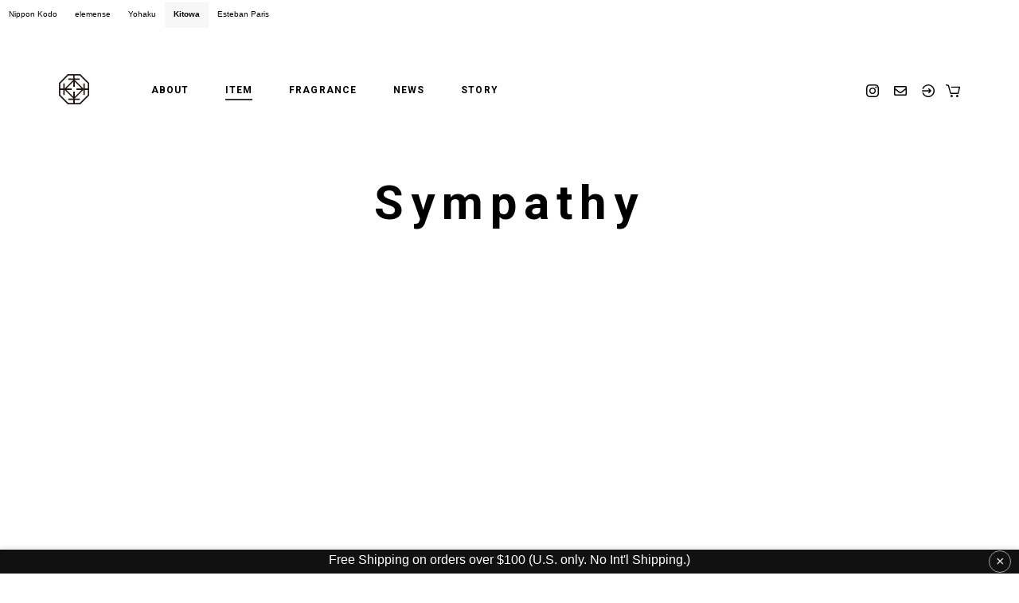

--- FILE ---
content_type: text/css
request_url: https://kitowafragrance.com/cdn/shop/t/2/assets/theme.scss.css?v=153227908639481359961762987476
body_size: 24842
content:
@charset "UTF-8";html,body,div,span,applet,object,iframe,h1,h2,h3,h4,h5,h6,p,blockquote,pre,a,abbr,acronym,address,big,cite,code,del,dfn,em,font,img,ins,kbd,q,s,samp,small,strike,strong,sub,sup,tt,var,b,u,i,center,dl,dt,dd,ol,ul,li,fieldset,form,label,legend,table,caption,tbody,tfoot,thead,tr,th,td{margin:0;padding:0;background:transparent;border:0;outline:0;font-size:1em}body{font-size:62.5%}body,table,input,textarea,select,.disclosure__toggle,option{font-family:\6e38\30b4\30b7\30c3\30af\4f53,YuGothic,\6e38\30b4\30b7\30c3\30af,Yu Gothic,\30d2\30e9\30ae\30ce\89d2\30b4  ProN,Hiragino Kaku Gothic ProN,\30e1\30a4\30ea\30aa,Meiryo,\ff2d\ff33  \ff30\30b4\30b7\30c3\30af,MS PGothic,sans-serif}article,aside,canvas,details,figcaption,figure,footer,header,hgroup,menu,nav,section,summary{display:block}ol,ul{list-style:none}blockquote,q{quotes:none}:focus{outline:0}ins{text-decoration:none}del{text-decoration:line-through}img{vertical-align:top}a,a:link{color:#000;transition:opacity .5s ease,background .5s ease,border .5s ease;text-decoration:none}a:visited,a:hover,a:active{color:#000}@media only screen and (max-width: 650px){a:hover,a:hover img{opacity:1!important}}a[href^="tel:"]{cursor:pointer;pointer-events:auto}.news_title>span,.contact_title>span,.shop_title>span,.product_title>span,.about_title>span{transform-origin:bottom;transform:scaleY(0);transition:transform .6s;transition-delay:.4s}.news_title.on>span,.contact_title.on>span,.shop_title.on>span,.product_title.on>span,.about_title.on>span{transform:scaleY(1)}input{cursor:pointer!important}.ojf{width:100%;height:100%;object-fit:cover;font-family:"object-fit: cover;"}.taLeft{text-align:left!important}.taCenter{text-align:center!important}.taRight{text-align:right!important}.fsP1{font-size:1.08em!important}.fsP2{font-size:1.16em!important}.fsP3{font-size:1.24em!important}.fsP4{font-size:1.32em!important}.fsP5{font-size:1.4em!important}.fsM1{font-size:.92em!important}.fsM2{font-size:.84em!important}.fsM3{font-size:.76em!important}.fsM4{font-size:.68em!important}.fsM5{font-size:.6em!important}.fwNormal{font-weight:400!important}.fwBold{font-weight:700!important}.mt0{margin-top:0!important}.mb0{margin-bottom:0!important}.char{display:inline-block}.clearfix:after{height:0;visibility:hidden;content:".";display:block;clear:both}body{width:100%;min-width:100%;color:#000;font-size:13px;line-height:1.5;text-size-adjust:none;-webkit-text-size-adjust:none;background-color:#fff}@media only screen and (max-width: 1150px){body{min-width:100%}}@media only screen and (max-width: 650px){body{min-width:inherit}}.barba-container{padding-bottom:90px;text-align:left}@media only screen and (max-width: 1150px){.barba-container{padding-bottom:60px}}@media only screen and (max-width: 650px){.barba-container{padding-bottom:40px}}a[href^="tel:"]{cursor:default;pointer-events:none}.sp{display:none!important}@media only screen and (max-width: 650px){.sp{display:block!important}}.ipad{display:none!important}@media only screen and (max-width: 1150px){.ipad{display:block!important}}@media only screen and (max-width: 650px){.ipad{display:none!important}}.pc{display:block!important}@media only screen and (max-width: 1150px){.pc{display:none!important}}.-roboto{font-family:Roboto,Helvetica Neue,Helvetica,Arial,sans-serif}#-roboto-b{font-family:Roboto,Helvetica Neue,Helvetica,Arial,sans-serif;font-size:13px!important}#-roboto-s{font-family:Roboto,Helvetica Neue,Helvetica,Arial,sans-serif;font-size:10px!important}#gFooter a{transition:opacity .4s;opacity:1}#gFooter a:hover{opacity:.5}#loader{width:100%;height:100%;background:#fff;position:fixed;left:0;top:0;z-index:80}@keyframes load3{0%{transform:scaleY(0);transform-origin:top}50%{transform:scaleY(1);transform-origin:top}51%{transform-origin:bottom}to{transform:scaleY(0);transform-origin:bottom}}.no-js #loader{display:none}.no-js #gHeader{top:0}#shopify-section-header{width:100%;position:absolute;top:0;z-index:100}#gHeader{width:100%;position:fixed;left:0;top:-90px;background-color:#fff;z-index:1000;height:150px;transition:all .6s ease}#gHeader:after{content:"";display:table;clear:both}@media only screen and (max-width: 1150px){#gHeader{height:90px;top:0;border-top:none;background-color:#ffffff59}}@media only screen and (max-width: 650px){#gHeader{height:70px}}#gHeader .h_scrollbar{position:absolute;top:0;left:0;width:100%;height:3px;background-color:#fff}#gHeader .h_scrollbar .h_scrollbar_in{position:absolute;top:0;left:0;width:0;height:3px;background-color:#303030}@media only screen and (max-width: 1150px){#gHeader #pcNav .navi_list,#gHeader #pcNav .terms{display:none}}#gHeader .gNavi{width:1133px;padding:58px 0 53px;margin:0 auto;transition:padding .3s}#gHeader .gNavi:after{content:"";display:table;clear:both}@media only screen and (max-width: 1150px){#gHeader .gNavi{width:auto;margin:0 100px 0 5.2%;padding:26px 0 25px}}@media only screen and (max-width: 650px){#gHeader .gNavi{margin:0 75px 0 4%;padding:18px 0 16px}}#gHeader .gNavi .logoPh{width:38px;float:left}@media only screen and (max-width: 1150px){#gHeader .gNavi .logoPh{width:35px}}#gHeader .gNavi .logoPh img{width:100%;height:auto}#gHeader .gNavi .navi_list{margin-left:56px;float:left}#gHeader .gNavi .navi_list>li{padding:10px 24px 10px 22px;float:left;position:relative}#gHeader .gNavi .navi_list>li.drop .subMenu{position:absolute;top:35px;left:0;padding:10px 24px 10px 22px;-webkit-transition:all .2s ease-in-out;transition:all .2s ease-in-out;display:block;visibility:hidden;opacity:0;z-index:1;background:#fff}#gHeader .gNavi .navi_list>li.drop .subMenu a:before{content:"- ";display:inline}#gHeader .gNavi .navi_list>li.drop:hover .subMenu{visibility:visible;opacity:1;z-index:50}#gHeader .gNavi .navi_list>li a{display:block;position:relative;font-size:12px;font-weight:700;letter-spacing:.09em}#gHeader .gNavi .navi_list>li a.now:after{transform-origin:left top;transform:scale(1)!important}#gHeader .gNavi .navi_list>li a,#gHeader .gNavi .navi_list>li a span{white-space:nowrap}#gHeader .gNavi .share_box{margin-top:10px;float:right}@media only screen and (max-width: 1150px){#gHeader .gNavi .share_box{margin-top:8px}}#gHeader .gNavi .share_box div,#gHeader .gNavi .share_box div a{float:left;letter-spacing:.09em}#gHeader .gNavi .share_box .share{margin-left:32px;display:flex;align-items:center}#gHeader .gNavi .share_box .share a{margin:0 0 0 19px;position:relative;opacity:1;transition:opacity .3s ease;height:16px;display:flex;align-items:center}@media only screen and (max-width: 1150px){#gHeader .gNavi .share_box .share a{margin-left:0}}#gHeader .gNavi .share_box .share a.contactIcon{margin-top:3px}#gHeader .gNavi .share_box .share a:last-of-type{margin-left:14px;margin-right:0}@media only screen and (max-width: 1150px){#gHeader .gNavi .share_box .share a:last-of-type{margin-left:20px}}#gHeader .gNavi .share_box .share a img{width:auto;height:100%}#gHeader .gNavi .share_box .share a svg{width:auto;height:100%;padding:0}#gHeader .gNavi .share_box .share a.current:after{content:"";width:14px;height:2px;display:block;position:absolute;left:50%;bottom:-4px;transform:translate(-50%);background:#d6d6d6}#gHeader .gNavi .share_box .share a:hover{opacity:.5}#gHeader .gNavi .share_box .share a:nth-child(2){width:16px;height:auto}#gHeader .gNavi .terms{display:none}#gHeader .gNavi .navi_list>li>a{position:relative;display:inline-block;text-decoration:none}#gHeader .gNavi .navi_list>li>a:after{position:absolute;bottom:-4px;left:0;content:"";width:100%;height:2px;background:#333;transform:scaleX(0);transform-origin:right top;transition:transform .3s}#gHeader .gNavi .navi_list>li>a:hover:after{transform-origin:left top;transform:scale(1)}#gHeader.sc{height:90px}@media only screen and (max-width: 1150px){#gHeader.sc{height:70px}}#gHeader.sc .gNavi{padding:26px 0 25px}@media only screen and (max-width: 1150px){#gHeader.sc .gNavi{padding:18px 0 16px}}.btn_menu{display:none}@media only screen and (max-width: 1150px){.btn_menu{width:50px;height:90px;cursor:pointer;display:block;position:fixed;border:none;outline:none;background:transparent;top:0;right:3%;transition:top .3s;z-index:2000}}@media only screen and (max-width: 650px){.btn_menu{height:70px;right:2%}}@media only screen and (max-width: 1150px){.btn_menu.sc{height:70px;top:-9px}}@media only screen and (max-width: 650px){.btn_menu.sc{top:0}}@media only screen and (max-width: 1150px){.btn_menu span{position:absolute;left:50%;-webkit-transform:translateX(-50%);transform:translate(-50%);transform-origin:center;transition:transform .5s ease;background:#000;width:25px;height:1px}}@media only screen and (max-width: 650px){.btn_menu span{left:24px}}@media only screen and (max-width: 1150px){.btn_menu span:nth-child(1){top:38px}}@media only screen and (max-width: 650px){.btn_menu span:nth-child(1){top:30px}}@media only screen and (max-width: 1150px){.btn_menu span:nth-child(2){top:47px}}@media only screen and (max-width: 650px){.btn_menu span:nth-child(2){top:39px}}.drawer-nav{width:100%;height:100%;padding:0!important;position:fixed;top:0;right:0;background-color:#000;overflow:hidden;z-index:1000}.drawer-nav .drawer-menu{width:100%}.drawer-nav .drawer-menu .spNav{padding:58px 0 53px;margin:0 auto;transition:padding .3s}@media only screen and (max-width: 1150px){.drawer-nav .drawer-menu .spNav{width:auto;margin:0 5.2%;padding:32px 0 33px}}@media only screen and (max-width: 650px){.drawer-nav .drawer-menu .spNav{margin:0 4%;padding:18px 0 16px}}.drawer-nav .drawer-menu .spNav .logoPh{width:38px;float:left}@media only screen and (max-width: 1150px){.drawer-nav .drawer-menu .spNav .logoPh{width:35px}}.drawer-nav .drawer-menu .spNav .logoPh img{width:100%}.drawer-nav .drawer-menu .spNav .navi_list{margin-left:56px;float:left}@media only screen and (max-width: 1150px){.drawer-nav .drawer-menu .spNav .navi_list{width:100%;margin-left:0;float:none}}.drawer-nav .drawer-menu .spNav .navi_list>li{padding:10px 24px 10px 22px;cursor:pointer;position:static}@media only screen and (max-width: 1150px){.drawer-nav .drawer-menu .spNav .navi_list>li{margin-bottom:2.6vh;float:none;text-align:center}}@media only screen and (max-width: 650px){.drawer-nav .drawer-menu .spNav .navi_list>li{margin-bottom:2.2vh}}@media only screen and (max-width: 320px){.drawer-nav .drawer-menu .spNav .navi_list>li{margin-bottom:1.1vh}}.drawer-nav .drawer-menu .spNav .navi_list>li a{position:relative;font-size:12px;font-weight:700;letter-spacing:.09em}@media only screen and (max-width: 1150px){.drawer-nav .drawer-menu .spNav .navi_list>li a{font-size:24px;font-weight:400;color:#fff}}@media only screen and (max-width: 650px){.drawer-nav .drawer-menu .spNav .navi_list>li a{font-size:18px}}.drawer-nav .drawer-menu .spNav .navi_list>li a.now:after{transform-origin:left top;transform:scale(1)!important}.drawer-nav .drawer-menu .spNav .navi_list>li a,.drawer-nav .drawer-menu .spNav .navi_list>li a span{white-space:nowrap}@media only screen and (max-width: 1150px){.drawer-nav .drawer-menu .spNav .share_box .terms{text-align:center}}@media only screen and (max-width: 1150px){.drawer-nav .drawer-menu .spNav .share_box .terms a{margin-bottom:1.9vh;float:none;display:block;font-size:17px;font-weight:400;color:#fff}}@media only screen and (max-width: 650px){.drawer-nav .drawer-menu .spNav .share_box .terms a{font-size:13px}}.drawer-nav .drawer-menu .spNav .share_box div,.drawer-nav .drawer-menu .spNav .share_box div a{letter-spacing:.09em}.drawer-nav .drawer-menu .spNav .share_box .share{display:flex;align-items:center}@media only screen and (max-width: 1150px){.drawer-nav .drawer-menu .spNav .share_box .share{margin-top:5vh;margin-left:0;text-align:center}}@media only screen and (max-width: 375px){.drawer-nav .drawer-menu .spNav .share_box .share{margin-top:4vh}}.drawer-nav .drawer-menu .spNav .share_box .share a{margin:0 0 0 19px;position:relative;opacity:1;transition:opacity .3s ease;height:16px;display:flex;align-items:center}@media only screen and (max-width: 1150px){.drawer-nav .drawer-menu .spNav .share_box .share a{margin:0 15px 0 13px;display:inline-block;vertical-align:top}}@media only screen and (max-width: 1150px){.drawer-nav .drawer-menu .spNav .share_box .share a{height:23.63px;float:none;margin:0 15px 0 13px;vertical-align:top}}@media only screen and (max-width: 650px){.drawer-nav .drawer-menu .spNav .share_box .share a{height:18.38px;margin:0 10px 0 11px;vertical-align:middle}}.drawer-nav .drawer-menu .spNav .share_box .share a:last-of-type{margin-right:0}.drawer-nav .drawer-menu .spNav .share_box .share a img{width:auto;height:100%}.drawer-nav .drawer-menu .spNav .share_box .share a svg{width:auto;height:100%;padding:0}@media only screen and (max-width: 1150px){.drawer-nav .drawer-menu .spNav .share_box .share a svg{fill:#fff}}.drawer-nav .drawer-menu .spNav .share_box .share a.current:after{content:"";width:14px;height:2px;display:block;position:absolute;left:50%;bottom:-4px;transform:translate(-50%);background:#d6d6d6}.drawer-nav .drawer-menu .spNav .share_box .share a:hover{opacity:.5}@media only screen and (max-width: 1150px){.drawer-nav .drawer-menu .spNav .share_box .share a:nth-child(2){margin-top:2px;width:auto;height:20.25px}}@media only screen and (max-width: 650px){.drawer-nav .drawer-menu .spNav .share_box .share a:nth-child(2){height:15.75px}}@media only screen and (max-width: 1150px){.drawer-nav .drawer-menu .spNav .share_box div{float:none}}.drawer-nav .drawer-menu .spNav .logo_white,.drawer-nav .drawer-menu .spNav .terms{display:none}@media only screen and (max-width: 1150px){.drawer-nav .drawer-menu .spNav .logo_white,.drawer-nav .drawer-menu .spNav .terms,.drawer-nav .drawer-menu .spNav .navi_list,.drawer-nav .drawer-menu .spNav .share_box .share{display:none}}.drawer-nav .drawer-menu .spNav .navi_list>li>a{position:relative;display:inline-block;text-decoration:none}.drawer-nav .drawer-menu .spNav .navi_list>li>a:after{position:absolute;bottom:-4px;left:0;content:"";width:100%;height:2px;background:#333;transform:scaleX(0);transform-origin:right top;transition:transform .3s}.drawer-nav .drawer-menu .spNav .navi_list>li>a:hover:after{transform-origin:left top;transform:scale(1)}@media only screen and (max-width: 1150px){.drawer-nav .drawer-menu .spNav{width:100%;height:100%;position:relative;margin:0;padding:0}}@media only screen and (max-width: 1150px){.drawer-nav .drawer-menu .spNav .logoPh{width:65px;padding-top:50px;margin:0 auto 8.6vh;float:none}}@media only screen and (max-width: 650px){.drawer-nav .drawer-menu .spNav .logoPh{width:44px;margin:0 auto 15vh}}@media only screen and (max-width: 375px){.drawer-nav .drawer-menu .spNav .logoPh{width:44px;margin:0 auto 6.1vh}}@media only screen and (max-width: 1150px){.drawer-nav .drawer-menu .spNav .logo_white,.drawer-nav .drawer-menu .spNav .navi_list,.drawer-nav .drawer-menu .spNav .terms,.drawer-nav .drawer-menu .spNav .share_box .share{display:block}}@media only screen and (max-width: 1150px){.drawer-nav .drawer-menu .spNav .share_box{padding:6.5vh 0;float:none}}@media only screen and (max-width: 650px){.drawer-nav .drawer-menu .spNav .share_box{padding:8vh 0}}@media only screen and (max-width: 375px){.drawer-nav .drawer-menu .spNav .share_box{padding:6vh 0}}@media only screen and (max-width: 375px){.drawer-nav .drawer-menu .spNav .share_box .share{padding:4vh 0}}.dD .sd{position:relative}.dD .sd div{width:9px;height:9px;position:absolute;right:-20px;top:50%;padding:0;margin-top:-8px;transition:all .6s cubic-bezier(.19,1,.22,1);overflow:visible;border-top:1px solid #fff;border-right:1px solid #fff;-webkit-transform:rotateZ(135deg);transform:rotate(135deg)}.dD .sd.on div{margin-top:-3px;-webkit-transform:rotateZ(-45deg);transform:rotate(-45deg)}.dD .dropMenu{display:none}@media only screen and (max-width: 1150px){.dD .dropMenu{margin-top:2.6vh}}@media only screen and (max-width: 650px){.dD .dropMenu{margin-top:2.2vh}}.dD .dropMenu a{display:block;margin-bottom:10px}.dD .dropMenu a:before{content:"- ";display:inline}.drawer-overlay{position:fixed;z-index:40;top:0;left:0;display:none;width:100%;height:100%;background-color:#fff}.drawer--top .drawer-nav{top:-100%;left:0;width:100%;height:100%;max-height:100%;-webkit-transition:top .6s cubic-bezier(.19,1,.22,1);transition:top .6s cubic-bezier(.19,1,.22,1)}.drawer--top.drawer-open .drawer-nav{top:0}.drawer--top.drawer-open .drawer-overlay{right:0;display:block;animation-name:fade-in;animation-duration:.7s}@keyframes fade-in{0%{opacity:0}to{opacity:1}}@media only screen and (max-width: 1150px){.drawer-open .btn_menu{height:90px}}@media only screen and (max-width: 650px){.drawer-open .btn_menu{height:70px}}.drawer-open .btn_menu span{top:auto}@media only screen and (max-width: 1150px){.drawer-open .btn_menu span{background:#fff}}@media only screen and (max-width: 1150px){.drawer-open .btn_menu span:nth-child(1){transform:translate(-50%) rotate(45deg)}}@media only screen and (max-width: 650px){.drawer-open .btn_menu span:nth-child(1){transform:translate(-50%) rotate(45deg)}}@media only screen and (max-width: 1150px){.drawer-open .btn_menu span:nth-child(2){transform:translate(-50%) rotate(-45deg)}}@media only screen and (max-width: 650px){.drawer-open .btn_menu span:nth-child(2){transform:translate(-50%) rotate(-45deg)}}#pagePath li{display:inline;color:#000;font-size:1.2em}#shopify-section-footer{width:100%;position:absolute}#gFooter{background:#fff;height:100px;overflow:hidden;position:relative}#gFooter:after{content:"";display:table;clear:both}@media only screen and (max-width: 1150px){#gFooter{height:auto}}@media only screen and (max-width: 650px){#gFooter{margin-top:0}}#gFooter:after{content:" ";width:100%;position:absolute;top:0;left:0;border-top:1px solid #D6D6D6;transition:transform .8s;transform:translateY(100px)}@media only screen and (max-width: 1150px){#gFooter:after{transform:translateY(0)}}#gFooter .footer_con{transition:transform .8s;max-width:1366px;padding:39px 0 37px;margin:0 auto;transform:translateY(100px)}@media only screen and (max-width: 1150px){#gFooter .footer_con{padding:123px 0 37px;transform:translateY(0)}}@media only screen and (max-width: 650px){#gFooter .footer_con{padding:68px 0 32px}}#gFooter .footer_con>ul{margin-left:117px;float:left}@media only screen and (max-width: 1150px){#gFooter .footer_con>ul{display:none}}#gFooter .footer_con>ul.right_f{margin-left:0;float:right}#gFooter .footer_con>ul.right_f li{margin-right:8px!important;margin-top:-3px}#gFooter .footer_con>ul.right_f li.footer_logo{width:140px;margin-right:40px}#gFooter .footer_con>ul li{margin-right:38px;display:inline-block;vertical-align:middle}@media only screen and (max-width: 1380px){#gFooter .footer_con>ul li{margin-right:14px}}#gFooter .footer_con>ul li.footer_logo{width:140px;margin-right:40px}#gFooter .footer_con>ul li.footer_logo img{width:100%;display:block}#gFooter .footer_con>ul li a{font-weight:700;letter-spacing:.098em}#gFooter .footer_con .copyright{margin-top:2px;margin-left:82px;margin-right:116px;float:right;font-size:12px;color:#141414;font-weight:400;letter-spacing:.1em}@media only screen and (max-width: 1380px){#gFooter .footer_con .copyright{margin-left:12px}}@media only screen and (max-width: 1150px){#gFooter .footer_con .copyright{margin:85px 0 0;text-align:center;display:block;float:none}}@media only screen and (max-width: 650px){#gFooter .footer_con .copyright{margin:62px 0 0;font-size:11px}}#gFooter .footer_con .footer_menu{display:none}@media only screen and (max-width: 1150px){#gFooter .footer_con .footer_menu{display:block}}#gFooter .footer_con .footer_menu .dD .sd div{width:6px;height:6px;right:-12px;margin-top:-5px;border-top:1px solid #000;border-right:1px solid #000}#gFooter .footer_con .footer_menu .dD .sd.on div{margin-top:-1px}@media only screen and (max-width: 1150px){#gFooter .footer_con .footer_menu div{width:237px;margin:0 auto}}@media only screen and (max-width: 650px){#gFooter .footer_con .footer_menu div{width:150px}}@media only screen and (max-width: 1150px){#gFooter .footer_con .footer_menu div img{width:100%}}#gFooter .footer_con .footer_menu div.dropMenu{width:100%!important}@media only screen and (max-width: 1150px){#gFooter .footer_con .footer_menu div.dropMenu{margin:2.6vh 0}}@media only screen and (max-width: 650px){#gFooter .footer_con .footer_menu div.dropMenu{margin:2.6vh 0}}@media only screen and (max-width: 1150px){#gFooter .footer_con .footer_menu ul{margin-top:65px}}@media only screen and (max-width: 650px){#gFooter .footer_con .footer_menu ul{margin-top:40px}}@media only screen and (max-width: 1150px){#gFooter .footer_con .footer_menu ul li{margin-bottom:32px;text-align:center}}@media only screen and (max-width: 650px){#gFooter .footer_con .footer_menu ul li{margin-bottom:18px}}@media only screen and (max-width: 1150px){#gFooter .footer_con .footer_menu ul li a{font-weight:500;letter-spacing:.09em}}#gFooter.on:after{transform:translateY(0)}#gFooter.on .footer_con{transform:translateY(0)}.topnews{text-align:center;padding:90px 30px 0!important;font-size:1.2rem;line-height:2;font-family:\6e38\660e\671d,YuMincho,\30d2\30e9\30ae\30ce\660e\671d  ProN W3,Hiragino Mincho ProN,HG\660e\671d E,Sawarabi Mincho,\ff2d\ff33  \ff30\660e\671d,\ff2d\ff33  \660e\671d,serif}@media only screen and (max-width: 650px){.topnews{padding:50px 20px 0!important;font-size:.9rem;line-height:1.8;text-align:left}}.topnews a{text-decoration:underline}.banner{width:100%;height:calc(70vh - 150px);min-height:709px;margin-top:150px;position:relative;top:0;overflow:hidden}@media only screen and (max-width: 1150px){.banner{height:calc(100vh - 90px);min-height:auto}}@media only screen and (max-width: 650px){.banner{height:calc(50vh - 69px)}}@media only screen and (max-width: 1150px){.banner.collectionBanner{height:calc(50vh - 90px)}}.banner .banner_bg{width:100%;height:100%;position:absolute;left:0;top:0;background-repeat:no-repeat;background-position:center;background-size:cover}.banner .banner_line{width:3px;height:80px;position:absolute;left:50%;bottom:50px;transform:translate(-50%);background:#fff;transform-origin:bottom;animation:load3 2s infinite linear}@media all and (min-width: 1150px) and (max-width: 1366px){.banner .banner_line{bottom:12.6%}}@media only screen and (max-width: 1150px){.banner .banner_line{bottom:10%}}@media only screen and (max-width: 650px){.banner .banner_line{height:50px;bottom:10%}}.fraBanner{width:1133px;margin:0 auto 30px;display:flex;justify-content:space-between;flex-wrap:wrap;align-items:center}@media only screen and (max-width: 1150px){.fraBanner{width:100%}}.fraBanner #shopify-section-index-fragrance{width:100%;display:flex;justify-content:space-between;flex-wrap:wrap;align-items:center}.fraBanner a{width:364px;height:150px;position:relative;display:block;transition:all .3s ease}@media only screen and (max-width: 1150px){.fraBanner a{width:32%}}@media only screen and (max-width: 650px){.fraBanner a{height:100px}}.fraBanner a:hover{opacity:.6!important}.fraBanner a div{position:absolute;top:50%;left:50%;-webkit-transform:translateY(-50%) translateX(-50%);transform:translateY(-50%) translate(-50%);margin-top:1px;color:#fff;font-size:20px;text-align:center;font-family:Roboto,Helvetica Neue,Helvetica,Arial,sans-serif;font-weight:700;letter-spacing:.098em}@media only screen and (max-width: 650px){.fraBanner a div{font-size:16px}}@media only screen and (max-width: 1150px){.fraBannerNav{padding:0 30px}}@media only screen and (max-width: 650px){.fraBannerNav{padding:0 20px}}.product_banner .proBox{margin-bottom:20px!important}.product_banner .detail_title{color:#fff!important}.product_banner .btn_more:hover{color:#000!important}.concept{margin-top:140px;font-family:\6e38\660e\671d,YuMincho,\30d2\30e9\30ae\30ce\660e\671d  ProN W3,Hiragino Mincho ProN,HG\660e\671d E,Sawarabi Mincho,\ff2d\ff33  \ff30\660e\671d,\ff2d\ff33  \660e\671d,serif}@media only screen and (max-width: 1150px){.concept{margin-top:145px;width:100%;box-sizing:border-box}}@media only screen and (max-width: 650px){.concept{margin-top:120px}}.concept h2{margin-bottom:80px}@media only screen and (max-width: 1150px){.concept h2{margin-bottom:70px}}@media only screen and (max-width: 650px){.concept h2{margin-bottom:30px}}.concept img{width:248px;margin:0 auto;display:block}@media only screen and (max-width: 650px){.concept img{width:183px}}.concept p{margin-bottom:0;text-align:center;line-height:1.95;color:#141414;font-size:20px;font-weight:600;letter-spacing:.024em}@media only screen and (max-width: 1150px){.concept p{margin-bottom:66px}}@media only screen and (max-width: 650px){.concept p{margin-bottom:35px;font-size:14px;letter-spacing:.025em;line-height:2}}.about{width:1170px;margin:120px auto 0;font-family:\6e38\660e\671d,YuMincho,\30d2\30e9\30ae\30ce\660e\671d  ProN W3,Hiragino Mincho ProN,HG\660e\671d E,Sawarabi Mincho,\ff2d\ff33  \ff30\660e\671d,\ff2d\ff33  \660e\671d,serif}@media only screen and (max-width: 1150px){.about{width:100%;margin-top:124px}}@media only screen and (max-width: 650px){.about{margin-top:93px}}.about>div{margin:0 10.2%}@media only screen and (max-width: 1150px){.about>div{margin:0}}.about_pic{width:442px;float:left}@media only screen and (max-width: 1150px){.about_pic{width:57.6%!important;margin:0 auto;float:none}}.about_pic img{width:100%;display:block}@media only screen and (max-width: 1150px){.about_pic div{width:auto!important}}.about_word{margin-right:-71px;margin-top:0;float:right}@media only screen and (max-width: 1150px){.about_word{margin:127px auto 0;width:74%;float:none}}@media only screen and (max-width: 650px){.about_word{margin-top:94px;width:79%}}.about_word h3{font-size:24px;font-weight:600;line-height:1.46;letter-spacing:.044em}@media only screen and (max-width: 1150px){.about_word h3{line-height:1.42}}@media only screen and (max-width: 650px){.about_word h3{font-size:17px;line-height:1.65;letter-spacing:-.07em}}.about_word h3>span>span{width:30px;height:3px;margin-top:63px;margin-bottom:58px;display:block;background:#000}@media only screen and (max-width: 1150px){.about_word h3>span>span{margin-top:64px}}@media only screen and (max-width: 650px){.about_word h3>span>span{width:25px;margin-top:37px;margin-bottom:36px}}.about_word p{margin:55px 0;font-size:17px;color:#141414;font-weight:600;line-height:2.12;letter-spacing:.024em}@media only screen and (max-width: 650px){.about_word p{margin:25px 0;margin-bottom:25px!important;line-height:2;font-size:14px;letter-spacing:.025em;padding:0;text-align:left}}.product_show{height:80vh;min-height:560px;box-sizing:border-box;padding:0 40px;margin:145px auto 0}@media all and (min-width: 1150px) and (max-width: 1366px){.product_show{margin:238px auto 0}}@media only screen and (max-width: 1150px){.product_show{margin-top:110px;min-height:auto;height:40vh}}@media only screen and (max-width: 650px){.product_show{margin-top:80px;height:33vh;min-height:0;padding:0 20px}}.product_show p{width:100%;height:100%;background-position:center;background-repeat:no-repeat;background-size:cover}@media only screen and (max-width: 650px){.product_show p{background-size:contain}}.product .btn_add,.product .product_detail,.product .select_box,.product .page_path{display:none}.product_title{margin-top:120px;box-sizing:border-box}@media only screen and (max-width: 1150px){.product_title{padding:0 30px;margin-top:120px}}@media only screen and (max-width: 650px){.product_title{margin-top:79px}}.product_title.product_title2{margin-top:165px;margin-bottom:120px;display:none}@media only screen and (max-width: 650px){.product_title.product_title2{margin-top:110px}}.product_title h2{margin-bottom:48px;font-size:37px;font-weight:700;letter-spacing:.178em;text-align:center}@media only screen and (max-width: 650px){.product_title h2{margin-bottom:12px;font-size:24px}}.product_title p{line-height:2.18;font-size:17px;font-weight:500;color:#141414;letter-spacing:.048em;text-align:center}@media only screen and (max-width: 650px){.product_title p{font-size:14px;letter-spacing:.025em;line-height:2;text-align:left}}@media only screen and (max-width: 1150px){.product_title p br{display:none!important}}.product_title>span{width:3px;height:45px;margin:66px auto 0;display:block;background:#141414}@media only screen and (max-width: 1150px){.product_title>span{margin-top:65px}}@media only screen and (max-width: 650px){.product_title>span{height:35px;margin:40px auto 0}}.product{width:1133px;margin:87px auto 0}@media only screen and (max-width: 1150px){.product{width:100%;margin:74px auto 0}}@media only screen and (max-width: 650px){.product{margin:25px auto 0}}.product li{overflow:hidden}@media only screen and (max-width: 1150px){.product li{overflow:visible}}.product li.line{border-top:1px solid #CCC;padding-top:120px}@media only screen and (max-width: 650px){.product li.line{padding-top:60px}}.product li,.product li:nth-child(2n){margin-bottom:132px}@media only screen and (max-width: 1150px){.product li,.product li:nth-child(2n){margin-bottom:253px}}@media only screen and (max-width: 1150px){.product li .product_info,.product li:nth-child(2n) .product_info{margin-right:auto}}@media only screen and (max-width: 1150px){.product li .product_info>span,.product li:nth-child(2n) .product_info>span{margin-top:31px}}@media only screen and (max-width: 1150px){.product li .product_num,.product li:nth-child(2n) .product_num{margin-top:-9px}}.product li:nth-child(odd) .product_pic,.product li:nth-child(odd) .product_info{float:left}.product li:nth-child(2n) .product_pic div,.product li:nth-child(2n) .product_pic img,.product li:nth-child(2n) .product_pic,.product li:nth-child(2n) .product_info{float:right;text-align:left}@media only screen and (max-width: 1150px){.product li:nth-child(2n) .product_pic img,.product li:nth-child(odd) .product_pic div,.product li:nth-child(2n) .product_pic div,.product li:nth-child(odd) .product_pic,.product li:nth-child(odd) .product_info,.product li:nth-child(2n) .product_pic,.product li:nth-child(2n) .product_info{float:none;text-align:left}}.product li:last-child{margin-bottom:90px}@media only screen and (max-width: 1150px){.product li:last-child{margin-bottom:0}}.product_lead{margin-top:2em}.product_pic{width:442px;height:auto}@media only screen and (max-width: 1150px){.product_pic{width:57.6%;margin:0 auto}}@media only screen and (max-width: 650px){.product_pic{width:64%}}.product_pic img{width:100%;max-width:none;height:auto;display:block}@media only screen and (max-width: 650px){.product_pic,.about_pic{width:64%!important}}@media only screen and (max-width: 650px){.product_pic div,.about_pic div{width:auto!important}}@media only screen and (max-width: 650px){.product_pic img,.about_pic img{width:100%!important}}@media only screen and (max-width: 650px){.product li,.product li:nth-child(2n){margin-bottom:60px;overflow:visible}}@media only screen and (max-width: 650px){.product_info,.product li:nth-child(2n) .product_info{margin-top:30px;width:79%}}@media only screen and (max-width: 650px){.product li:nth-child(2n) .product_num{margin-top:0}}@media only screen and (max-width: 650px){.product li:nth-child(2n) .detail_title{margin-top:14px}}.product_num{margin-top:-9px;font-size:28px;font-weight:700;letter-spacing:0}@media only screen and (max-width: 650px){.product_num{margin-top:0;font-size:24px}}.product_num span{margin-left:10px;display:inline-block;font-size:14px;color:#141414}@media only screen and (max-width: 650px){.product_num span{margin-left:8px;vertical-align:middle;font-size:13px}}.product_num span i{margin-left:3px;display:inline-block;font-style:normal}.product_info{width:458px;margin-left:123px}.product_info>span{margin-top:25px;display:block;font-size:12px;font-weight:400;letter-spacing:.06em}.product_info>span span{margin:0 3px 0 8px;display:inline-block}.detail_title{margin-top:55px;color:#141414;font-size:20px;font-weight:700;letter-spacing:-.02em}@media only screen and (max-width: 1150px){.detail_title{margin-top:35px}}@media only screen and (max-width: 650px){.detail_title{margin-top:14px;letter-spacing:-.015em;font-size:17px;line-height:1.1}}.detail_title p{margin-bottom:2px;color:#1b1b1d;font-size:30px;line-height:1.07;letter-spacing:.098em;font-weight:700}@media only screen and (max-width: 650px){.detail_title p{line-height:1.34;font-size:23px;letter-spacing:.1em}}@media only screen and (max-width: 1150px){.product_show{height:33vh;min-height:300px}}.product li:nth-child(2n) .product_num{margin-top:-4px}.product .detail_title{margin-top:30px}@media only screen and (max-width: 650px){.product .detail_title{margin-top:14px}}@media only screen and (max-width: 650px){.product li:nth-child(2n) .product_price{margin-top:14px}}@media only screen and (max-width: 650px){.product_info01 h5 p{margin-bottom:11px}}@media only screen and (max-width: 650px){.product_info>span,.product li:nth-child(2n) .product_info>span{margin-top:18px}}.product li:nth-child(2n) .product_info{margin-left:0;margin-right:135px}@media only screen and (max-width: 1150px){.product_info,.product li:nth-child(2n) .product_info{width:79%;margin:30px auto 0}}.product_price{margin-top:11px;font-size:13px;color:#141414;font-weight:700;letter-spacing:.048em}@media only screen and (max-width: 650px){.product_price{margin-top:13px;font-size:14px}}.product_price span{margin-bottom:-6px;margin-right:9px;display:inline-block;font-size:24px;color:#1b1b1d;font-weight:500;letter-spacing:-.025em;vertical-align:bottom}@media only screen and (max-width: 650px){.product_price span{letter-spacing:-.02em;font-size:22px;margin-bottom:-4px}}.product_intro,.add__text{margin-top:36px;font-size:14px;line-height:1.7;color:#141414;font-weight:500;letter-spacing:.048em}@media only screen and (max-width: 650px){.product_intro,.add__text{margin-top:32px!important;margin-bottom:16px;font-size:14px;letter-spacing:.025em;line-height:2}}.product_intro p,.add__text p{font-size:14px;line-height:1.7;color:#141414;font-weight:500;letter-spacing:.048em}@media only screen and (max-width: 650px){.product_intro p,.add__text p{font-size:14px;letter-spacing:.025em;line-height:2}}.product_intro .fulltext,.add__text .fulltext{display:none}.product_intro .fulltext p:not(:first-child),.add__text .fulltext p:not(:first-child){margin-top:1em}.product_intro .fulltext h3,.add__text .fulltext h3{margin-top:1em;font-size:18px}.product_intro02 .product_intro .fulltext{display:block}.add__text p:not(:first-child){margin-top:1em}.add__text h3{margin-top:1em;font-size:18px}.btn_more,.shopify-challenge__button{width:142px!important;margin-top:38px;margin-right:8px;padding:13px 0 12px;display:inline-block;text-align:center;font-size:13px;font-weight:700;letter-spacing:.15em;border:1px solid #141414;transition:background .3s ease,color .3s ease!important;box-sizing:content-box}@media only screen and (max-width: 1150px){.btn_more,.shopify-challenge__button{padding:12px 0}}@media only screen and (max-width: 650px){.btn_more,.shopify-challenge__button{width:100%!important;min-width:73px;margin-right:1px;margin-top:4px;padding:13px 10px;font-size:12px;white-space:nowrap;box-sizing:border-box}}.btn_more:last-child,.shopify-challenge__button:last-child{margin-right:0}.btn_more:hover,.shopify-challenge__button:hover{opacity:1;color:#fff!important;background:#141414}.shopify-challenge__button{box-sizing:border-box}@media only screen and (max-width: 650px){.btn_more01{width:162px}}.product_pic div,.about_pic div,.about_pic img{width:442px}.news_title>span,.contact_title>span,.shop_title>span,.product_title>span,.about_title>span{display:none}.product_title,.about_title{margin-bottom:140px}@media only screen and (max-width: 650px){.product_title,.about_title{margin-bottom:50px}}.itemList{width:1133px;margin:50px auto 0}@media only screen and (max-width: 1150px){.itemList{width:100%;padding:0 30px;margin:50px auto 0}}@media only screen and (max-width: 650px){.itemList{padding:0 20px;margin:30px auto 0}}.itemList ul{width:100%;display:flex;flex-wrap:wrap}.itemList ul li{width:14%;margin:0 3.2% 3.2% 0}.itemList ul li:nth-child(6n){margin-right:0}@media only screen and (max-width: 1150px){.itemList ul li{width:31%;margin:0 3.5% 3.5% 0}.itemList ul li:nth-child(6n){margin-right:4%}.itemList ul li:nth-child(3n){margin-right:0}}@media only screen and (max-width: 650px){.itemList ul li{width:47%;margin:0 6% 6% 0}.itemList ul li:nth-child(6n),.itemList ul li:nth-child(3n){margin-right:6%}.itemList ul li:nth-child(2n){margin-right:0!important}}.itemList ul li:hover{transition:all .3s ease;opacity:.6!important}.itemList ul li a{width:100%;display:block}.itemList ul li a .productPh{width:100%;height:200px;position:relative;overflow:hidden}@media only screen and (max-width: 1150px){.itemList ul li a .productPh{height:37.30432vw}}@media only screen and (max-width: 650px){.itemList ul li a .productPh{height:55.8462vw}}@media only screen and (max-width: 375px){.itemList ul li a .productPh{height:53.0667vw}}.itemList ul li a .productPh img{position:absolute;top:50%;left:50%;-webkit-transform:translateY(-50%) translateX(-50%);transform:translateY(-50%) translate(-50%)}.itemList ul li .detail_title{margin-top:20px;font-size:11px}.itemList ul li .detail_title p{font-size:16px}.itemList ul li .price{margin-top:7px}.itemList ul li .product_price{font-size:11px}.itemList ul li .product_price span{margin-bottom:-4px;margin-right:5px;font-size:19px}@media only screen and (max-width: 1150px){.product_banner{margin-bottom:25px}}.product_banner .proBox{width:100%;height:488px;position:relative;background:#000;display:flex;justify-content:space-between;flex-wrap:wrap;align-items:center}.product_banner .proBox:after{content:"";display:table;clear:both}@media only screen and (max-width: 980px){.product_banner .proBox{height:auto;padding:0 0 40px}}.product_banner .proBox .productPh{width:565px;height:100%}@media only screen and (max-width: 980px){.product_banner .proBox .productPh{width:100%;height:85vw}}@media only screen and (max-width: 650px){.product_banner .proBox .productPh{height:85vw}}.product_banner .proBox .productPh div{height:100%;background-repeat:no-repeat;background-position:left;background-size:cover}@media only screen and (max-width: 980px){.product_banner .proBox .productPh div{background-position:center}}.product_banner .proBox .product_info{width:410px;margin-left:78px;text-align:left;color:#fff!important;position:absolute;top:50%;-webkit-transform:translateY(-50%);transform:translateY(-50%)}@media only screen and (max-width: 1150px){.product_banner .proBox .product_info{margin-top:0}}@media only screen and (max-width: 980px){.product_banner .proBox .product_info{width:100%;margin-top:40px;margin-left:0;position:static;transform:none}}.product_banner .proBox .product_info h3,.product_banner .proBox .product_info p{text-align:left!important;color:#fff!important}@media only screen and (max-width: 980px){.product_banner .proBox .product_info h3,.product_banner .proBox .product_info p{padding:0 33px}}@media only screen and (max-width: 980px){.product_banner .proBox .product_info h3{margin-top:0;margin-left:0}}@media only screen and (max-width: 980px){.product_banner .proBox .product_info h3 p{margin-left:0;padding:0}}.product_banner .proBox .product_info .product_intro p{font-size:15px!important;line-height:1.6}.product_banner .proBox .product_info .btn_more{width:142px!important;margin-top:38px;margin-right:8px;padding:13px 0;display:inline-block;text-align:center;font-size:13px;font-weight:700;letter-spacing:.15em;color:#fff;border:1px solid #FFF;transition:background .3s ease,color .3s ease!important}@media only screen and (max-width: 980px){.product_banner .proBox .product_info .btn_more{margin-left:33px;margin-top:11px}}.product_banner .proBox .product_info .btn_more:hover{opacity:1;color:#000;background:#fff}.product_banner .proBox.l .productPh{order:-1}.product_banner .proBox.l .product_info{right:0;order:1;margin-left:auto;margin-right:78px}@media only screen and (max-width: 980px){.product_banner .proBox.l .product_info{margin-left:auto;margin-right:0;float:none}}.product_banner .proBox.r .productPh{order:1}@media only screen and (max-width: 980px){.product_banner .proBox.r .productPh{order:-1}}.product_banner .proBox.r .productPh div{background-position:right}@media only screen and (max-width: 980px){.product_banner .proBox.r .productPh div{background-position:center}}@media only screen and (max-width: 650px){.product_title{padding:0 20px}}.other_title,.shop_title{margin-top:195px;font-size:37px;font-weight:700;letter-spacing:.15em;text-align:center}@media only screen and (max-width: 1150px){.other_title,.shop_title{margin-top:145px}}@media only screen and (max-width: 650px){.other_title,.shop_title{margin-top:103px}}.other_title>span,.shop_title>span{width:3px;height:45px;margin:54px auto 58px;display:block;background:#141414}@media only screen and (max-width: 650px){.other_title>span,.shop_title>span{width:3px;height:35px;margin:30px auto 32px}}@media only screen and (max-width: 650px){.other_title h1,.shop_title h1{font-size:24px}}.other_box,.shop_box{width:902px;margin:0 auto}@media only screen and (max-width: 1150px){.other_box,.shop_box{width:100%;padding:0 30px}}@media only screen and (max-width: 650px){.other_box,.shop_box{padding:0 20px}}.other_box a,.shop_box a{color:#000;box-sizing:border-box}.other_box a:hover,.shop_box a:hover{color:#000}.other_box h5,.shop_box h5{padding-bottom:20px;font-size:24px;font-weight:700;letter-spacing:.044em;background:url(bg_line.png) repeat-x left bottom}@media only screen and (max-width: 650px){.other_box h5,.shop_box h5{padding-bottom:14px;font-size:17px;letter-spacing:-.015em}}.shop_box a{text-decoration:underline}.shop_box a:hover{text-decoration:none}.other{margin-top:90px;margin-bottom:106px}@media only screen and (max-width: 650px){.other{margin-top:40px;margin-bottom:54px}}.shop{margin-top:90px;margin-bottom:106px}@media only screen and (max-width: 650px){.shop{margin-top:40px;margin-bottom:54px}}.shop ul{margin-top:22px}@media only screen and (max-width: 650px){.shop ul{margin-top:19px}}.shop ul li{padding:17px 0}@media only screen and (max-width: 650px){.shop ul li{padding:5px 0 8px;line-height:2}}@media only screen and (max-width: 650px){.shop ul li b,.shop ul li p,.shop ul li p a{font-size:14px;font-weight:500;letter-spacing:.025em}}@media only screen and (max-width: 375px){.shop ul li b,.shop ul li p,.shop ul li p a{letter-spacing:-.002em}}.shop ul li b{margin-bottom:3px;display:block;font-size:16px;font-weight:700;letter-spacing:.048em}@media only screen and (max-width: 650px){.shop ul li b{font-weight:550}}.shop ul li p,.shop ul li p a{font-size:16px;font-weight:500;letter-spacing:.048em}.shop ul li p{margin-bottom:3px;color:#141414}@media only screen and (max-width: 650px){.shop ul li p a{display:inline!important}}.shop ul li p i{display:inline-block!important;font-style:normal}@media only screen and (max-width: 650px){.shop ul li p i{display:none!important}}.shop ul li p span{margin-left:5px;display:inline-block}@media only screen and (max-width: 650px){.shop ul li b,.shop ul li p{margin-bottom:0}}@media only screen and (max-width: 650px){.shop ul li .shop_word{letter-spacing:0}}@media only screen and (max-width: 375px){.shop ul li .shop_word{letter-spacing:-.003em}}.shopify-policy__container{width:902px!important;max-width:none!important;padding:0!important;margin:0 auto!important}@media only screen and (max-width: 1150px){.shopify-policy__container{width:80%!important}}@media only screen and (max-width: 650px){.shopify-policy__container{width:79%!important}}.shopify-policy__container .shopify-policy__title{margin-top:195px;letter-spacing:.15em;text-align:center}@media only screen and (max-width: 1150px){.shopify-policy__container .shopify-policy__title{margin-top:145px}}@media only screen and (max-width: 650px){.shopify-policy__container .shopify-policy__title{margin-top:103px}}.shopify-policy__container .shopify-policy__title h1{padding-bottom:20px;font-size:24px;font-weight:700;letter-spacing:.044em;background:url(bg_line.png) repeat-x left bottom;text-align:left}@media only screen and (max-width: 650px){.shopify-policy__container .shopify-policy__title h1{font-size:21px}}.shopify-policy__container .shopify-policy__title h1.not404{text-align:center}.privacy_box{width:100%;margin:0 auto}@media only screen and (max-width: 650px){.privacy_box h5{padding-bottom:14px;font-size:17px;letter-spacing:-.015em}}.privacy{margin-bottom:20px}@media only screen and (max-width: 650px){.privacy{margin-bottom:54px}}.privacy .notFound{margin-top:30px;text-align:center}.privacy ul{margin-top:22px}@media only screen and (max-width: 650px){.privacy ul{margin-top:19px}}.privacy ul li{padding:17px 0}@media only screen and (max-width: 650px){.privacy ul li{padding:10px 0 16px;line-height:2}}.privacy ul li b{margin-bottom:3px;display:block;font-size:16px;font-weight:700;letter-spacing:.048em}.privacy ul li dt{margin-bottom:10px;display:block;font-size:15px;font-weight:600;letter-spacing:.048em;float:left;width:230px}@media only screen and (max-width: 650px){.privacy ul li dt{margin-bottom:5px;display:block;font-size:14px;font-weight:600;letter-spacing:.048em;float:left;width:100%}}.privacy ul li dd{margin-bottom:30px;display:block;font-size:15px;font-weight:500;letter-spacing:.048em;float:left;width:100%}@media only screen and (max-width: 650px){.privacy ul li dd{margin-bottom:20px;display:block;font-size:14px;font-weight:500;letter-spacing:.048em;float:left;width:100%}}.privacy ul li dl:after{content:"";clear:both;display:block}.privacy ul li div{margin-top:60px;text-align:right;font-size:15px;line-height:1.7;letter-spacing:.048em;font-weight:500}.privacy ul li b,.privacy ul li p,.privacy ul li p a,.privacy ul li ul li{padding:0!important;font-size:15px;letter-spacing:.048em;font-weight:500;line-height:1.6}@media only screen and (max-width: 650px){.privacy ul li b,.privacy ul li p,.privacy ul li p a,.privacy ul li ul li{font-size:14px;font-weight:500;letter-spacing:.025em}}@media only screen and (max-width: 375px){.privacy ul li b,.privacy ul li p,.privacy ul li p a,.privacy ul li ul li{letter-spacing:-.002em}}.privacy ul li ul{padding-left:1.5em}.privacy ul li li{list-style-type:decimal}@media only screen and (max-width: 650px){.privacy ul li b,.privacy ul li p{margin-bottom:0}}.privacy ul li p{margin-bottom:3px;color:#141414}.privacy ul li p.m_t{margin-top:30px;font-weight:600;margin-bottom:8px}.privacy ul li p i{display:inline-block!important;font-style:normal}@media only screen and (max-width: 650px){.privacy ul li p i{display:none!important}}.privacy ul li p span{margin-left:5px;display:inline-block}@media only screen and (max-width: 650px){.privacy ul li p a{display:inline!important}}@media only screen and (max-width: 650px){.privacy ul li .privacy_word{letter-spacing:0}}@media only screen and (max-width: 375px){.privacy ul li .privacy_word{letter-spacing:-.003em}}#RecoverHeading{padding:40px 0;font-size:20px}.shopify-challenge__container{margin:250px auto}.privacyCheck{font-size:12px;background:#f4f4f4;padding:15px 10px;line-height:2;text-align:center}.privacyCheck a{text-decoration:underline}.privacyCheck a:hover{text-decoration:none}.privacyCheck label{padding-left:5px;cursor:pointer;font-weight:700}.privacyCheck #privacyCheck{margin-bottom:0}.registerNote{font-size:87%;text-align:left}.contactWrap,.signupWrap{width:600px!important}@media only screen and (max-width: 1150px){.contactWrap,.signupWrap{width:80%!important}}@media only screen and (max-width: 650px){.contactWrap,.signupWrap{width:100%!important;padding:0 20px}}.contactWrap .btn_more[disabled],.signupWrap .btn_more[disabled]{opacity:.5;cursor:not-allowed!important;background:#dcdcdc;border:solid 1px #DCDCDC}.contactWrap .btn_more[disabled]:hover,.signupWrap .btn_more[disabled]:hover{color:#000!important;background:#dcdcdc}.btn_more[type=submit]{-webkit-appearance:none;border-radius:0}@media only screen and (max-width: 1150px){.btn_more[type=submit]{padding-left:0;padding-right:0;margin-top:30px}}.passSet{margin-bottom:20px}#a11y-new-window-message,#a11y-external-message,#a11y-new-window-external-message{display:none}.myaddressWrap .btn_more{width:100%!important;padding-left:0;padding-right:0;margin-top:20px!important}.myaddressWrap .btn_more.cancel{margin-top:0!important}.myaddressWrap h2{margin-bottom:20px}#address_default_address_new+label{display:block;text-align:center}*,*:before,*:after{box-sizing:border-box}body{margin:0}article,aside,details,figcaption,figure,footer,header,hgroup,main,menu,nav,section,summary{display:block}body,input,textarea,button,select,.disclosure__toggle{-webkit-font-smoothing:antialiased;-webkit-text-size-adjust:100%}a{background-color:transparent}b,strong{font-weight:700}em{font-style:italic}small{font-size:80%}sub,sup{font-size:75%;line-height:0;position:relative;vertical-align:baseline}sup{top:-.5em}sub{bottom:-.25em}img{max-width:100%;border:0}button,input,optgroup,select,.disclosure__toggle,textarea{color:inherit;font:inherit;margin:0}button[disabled],html input[disabled]{cursor:default}button::-moz-focus-inner,[type=button]::-moz-focus-inner,[type=reset]::-moz-focus-inner,[type=submit]::-moz-focus-inner{border-style:none;padding:0}button:-moz-focusring,[type=button]:-moz-focusring,[type=reset]:-moz-focusring,[type=submit]:-moz-focusring{outline:1px dotted ButtonText}input[type=search],input[type=number],input[type=email],input[type=password]{-webkit-appearance:none;-moz-appearance:none}table{width:100%;border-collapse:collapse;border-spacing:0}td,th{padding:0}textarea{overflow:auto;-webkit-appearance:none;-moz-appearance:none}a,button,[role=button],input,label,select,.disclosure__toggle,textarea{touch-action:manipulation}.grid{list-style:none;margin:0;padding:0}.grid:after{content:"";display:table;clear:both}.grid__item{float:left;width:100%}.grid__item[class*=--push]{position:relative}.grid--rev{direction:rtl;text-align:left}.grid--rev>.grid__item{direction:ltr;text-align:left;float:right}.one-whole{width:100%}.one-half{width:48%}.one-third{width:33.33333%}.two-thirds{width:66.66667%}.one-quarter{width:25%}.two-quarters{width:50%}.three-quarters{width:75%}.one-fifth{width:20%}.two-fifths{width:40%}.three-fifths{width:60%}.four-fifths{width:80%}.one-sixth{width:16.66667%}.two-sixths{width:33.33333%}.three-sixths{width:50%}.four-sixths{width:66.66667%}.five-sixths{width:83.33333%}.one-eighth{width:12.5%}.two-eighths{width:25%}.three-eighths{width:37.5%}.four-eighths{width:50%}.five-eighths{width:62.5%}.six-eighths{width:75%}.seven-eighths{width:87.5%}.one-tenth{width:10%}.two-tenths{width:20%}.three-tenths{width:30%}.four-tenths{width:40%}.five-tenths{width:50%}.six-tenths{width:60%}.seven-tenths{width:70%}.eight-tenths{width:80%}.nine-tenths{width:90%}.one-twelfth{width:8.33333%}.two-twelfths{width:16.66667%}.three-twelfths{width:25%}.four-twelfths{width:33.33333%}.five-twelfths{width:41.66667%}.six-twelfths{width:50%}.seven-twelfths{width:58.33333%}.eight-twelfths{width:66.66667%}.nine-twelfths{width:75%}.ten-twelfths{width:83.33333%}.eleven-twelfths{width:91.66667%}.show{display:block!important}.text-left{text-align:left!important}.text-right{text-align:right!important}.text-center{text-align:center!important}@media only screen and (max-width: 649px){.small--one-whole{width:100%}.small--one-half{width:48%}.small--one-third{width:33.33333%}.small--two-thirds{width:66.66667%}.small--one-quarter{width:25%}.small--two-quarters{width:50%}.small--three-quarters{width:75%}.small--one-fifth{width:20%}.small--two-fifths{width:40%}.small--three-fifths{width:60%}.small--four-fifths{width:80%}.small--one-sixth{width:16.66667%}.small--two-sixths{width:33.33333%}.small--three-sixths{width:50%}.small--four-sixths{width:66.66667%}.small--five-sixths{width:83.33333%}.small--one-eighth{width:12.5%}.small--two-eighths{width:25%}.small--three-eighths{width:37.5%}.small--four-eighths{width:50%}.small--five-eighths{width:62.5%}.small--six-eighths{width:75%}.small--seven-eighths{width:87.5%}.small--one-tenth{width:10%}.small--two-tenths{width:20%}.small--three-tenths{width:30%}.small--four-tenths{width:40%}.small--five-tenths{width:50%}.small--six-tenths{width:60%}.small--seven-tenths{width:70%}.small--eight-tenths{width:80%}.small--nine-tenths{width:90%}.small--one-twelfth{width:8.33333%}.small--two-twelfths{width:16.66667%}.small--three-twelfths{width:25%}.small--four-twelfths{width:33.33333%}.small--five-twelfths{width:41.66667%}.small--six-twelfths{width:50%}.small--seven-twelfths{width:58.33333%}.small--eight-twelfths{width:66.66667%}.small--nine-twelfths{width:75%}.small--ten-twelfths{width:83.33333%}.small--eleven-twelfths{width:91.66667%}.grid--uniform .small--one-half:nth-child(odd),.grid--uniform .small--one-third:nth-child(3n+1),.grid--uniform .small--one-quarter:nth-child(4n+1),.grid--uniform .small--one-fifth:nth-child(5n+1),.grid--uniform .small--one-sixth:nth-child(6n+1),.grid--uniform .small--two-sixths:nth-child(3n+1),.grid--uniform .small--three-sixths:nth-child(odd),.grid--uniform .small--one-eighth:nth-child(8n+1),.grid--uniform .small--two-eighths:nth-child(4n+1),.grid--uniform .small--four-eighths:nth-child(odd),.grid--uniform .small--five-tenths:nth-child(odd),.grid--uniform .small--one-twelfth:nth-child(12n+1),.grid--uniform .small--two-twelfths:nth-child(6n+1),.grid--uniform .small--three-twelfths:nth-child(4n+1),.grid--uniform .small--four-twelfths:nth-child(3n+1),.grid--uniform .small--six-twelfths:nth-child(odd){clear:both}.small--show{display:block!important}.small--hide{display:none!important}.small--text-left{text-align:left!important}.small--text-right{text-align:right!important}.small--text-center{text-align:center!important}}@media only screen and (min-width: 650px){.medium-up--one-whole{width:100%}.medium-up--one-half{width:48%}.medium-up--one-third{width:33.33333%}.medium-up--two-thirds{width:66.66667%}.medium-up--one-quarter{width:25%}.medium-up--two-quarters{width:50%}.medium-up--three-quarters{width:75%}.medium-up--one-fifth{width:20%}.medium-up--two-fifths{width:40%}.medium-up--three-fifths{width:60%}.medium-up--four-fifths{width:80%}.medium-up--one-sixth{width:16.66667%}.medium-up--two-sixths{width:33.33333%}.medium-up--three-sixths{width:50%}.medium-up--four-sixths{width:66.66667%}.medium-up--five-sixths{width:83.33333%}.medium-up--one-eighth{width:12.5%}.medium-up--two-eighths{width:25%}.medium-up--three-eighths{width:37.5%}.medium-up--four-eighths{width:50%}.medium-up--five-eighths{width:62.5%}.medium-up--six-eighths{width:75%}.medium-up--seven-eighths{width:87.5%}.medium-up--one-tenth{width:10%}.medium-up--two-tenths{width:20%}.medium-up--three-tenths{width:30%}.medium-up--four-tenths{width:40%}.medium-up--five-tenths{width:50%}.medium-up--six-tenths{width:60%}.medium-up--seven-tenths{width:70%}.medium-up--eight-tenths{width:80%}.medium-up--nine-tenths{width:90%}.medium-up--one-twelfth{width:8.33333%}.medium-up--two-twelfths{width:16.66667%}.medium-up--three-twelfths{width:25%}.medium-up--four-twelfths{width:33.33333%}.medium-up--five-twelfths{width:41.66667%}.medium-up--six-twelfths{width:50%}.medium-up--seven-twelfths{width:58.33333%}.medium-up--eight-twelfths{width:66.66667%}.medium-up--nine-twelfths{width:75%}.medium-up--ten-twelfths{width:83.33333%}.medium-up--eleven-twelfths{width:91.66667%}.grid--uniform .medium-up--one-half:nth-child(odd),.grid--uniform .medium-up--one-third:nth-child(3n+1),.grid--uniform .medium-up--one-quarter:nth-child(4n+1),.grid--uniform .medium-up--one-fifth:nth-child(5n+1),.grid--uniform .medium-up--one-sixth:nth-child(6n+1),.grid--uniform .medium-up--two-sixths:nth-child(3n+1),.grid--uniform .medium-up--three-sixths:nth-child(odd),.grid--uniform .medium-up--one-eighth:nth-child(8n+1),.grid--uniform .medium-up--two-eighths:nth-child(4n+1),.grid--uniform .medium-up--four-eighths:nth-child(odd),.grid--uniform .medium-up--five-tenths:nth-child(odd),.grid--uniform .medium-up--one-twelfth:nth-child(12n+1),.grid--uniform .medium-up--two-twelfths:nth-child(6n+1),.grid--uniform .medium-up--three-twelfths:nth-child(4n+1),.grid--uniform .medium-up--four-twelfths:nth-child(3n+1),.grid--uniform .medium-up--six-twelfths:nth-child(odd){clear:both}.medium-up--show{display:block!important}.medium-up--hide{display:none!important}.medium-up--text-left{text-align:left!important}.medium-up--text-right{text-align:right!important}.medium-up--text-center{text-align:center!important}}@media only screen and (max-width: 649px){.small--push-one-half{left:50%}.small--push-one-third{left:33.33333%}.small--push-two-thirds{left:66.66667%}.small--push-one-quarter{left:25%}.small--push-two-quarters{left:50%}.small--push-three-quarters{left:75%}.small--push-one-fifth{left:20%}.small--push-two-fifths{left:40%}.small--push-three-fifths{left:60%}.small--push-four-fifths{left:80%}.small--push-one-sixth{left:16.66667%}.small--push-two-sixths{left:33.33333%}.small--push-three-sixths{left:50%}.small--push-four-sixths{left:66.66667%}.small--push-five-sixths{left:83.33333%}.small--push-one-eighth{left:12.5%}.small--push-two-eighths{left:25%}.small--push-three-eighths{left:37.5%}.small--push-four-eighths{left:50%}.small--push-five-eighths{left:62.5%}.small--push-six-eighths{left:75%}.small--push-seven-eighths{left:87.5%}.small--push-one-tenth{left:10%}.small--push-two-tenths{left:20%}.small--push-three-tenths{left:30%}.small--push-four-tenths{left:40%}.small--push-five-tenths{left:50%}.small--push-six-tenths{left:60%}.small--push-seven-tenths{left:70%}.small--push-eight-tenths{left:80%}.small--push-nine-tenths{left:90%}.small--push-one-twelfth{left:8.33333%}.small--push-two-twelfths{left:16.66667%}.small--push-three-twelfths{left:25%}.small--push-four-twelfths{left:33.33333%}.small--push-five-twelfths{left:41.66667%}.small--push-six-twelfths{left:50%}.small--push-seven-twelfths{left:58.33333%}.small--push-eight-twelfths{left:66.66667%}.small--push-nine-twelfths{left:75%}.small--push-ten-twelfths{left:83.33333%}.small--push-eleven-twelfths{left:91.66667%}}@media only screen and (min-width: 650px){.medium-up--push-one-half{left:50%}.medium-up--push-one-third{left:33.33333%}.medium-up--push-two-thirds{left:66.66667%}.medium-up--push-one-quarter{left:25%}.medium-up--push-two-quarters{left:50%}.medium-up--push-three-quarters{left:75%}.medium-up--push-one-fifth{left:20%}.medium-up--push-two-fifths{left:40%}.medium-up--push-three-fifths{left:60%}.medium-up--push-four-fifths{left:80%}.medium-up--push-one-sixth{left:16.66667%}.medium-up--push-two-sixths{left:33.33333%}.medium-up--push-three-sixths{left:50%}.medium-up--push-four-sixths{left:66.66667%}.medium-up--push-five-sixths{left:83.33333%}.medium-up--push-one-eighth{left:12.5%}.medium-up--push-two-eighths{left:25%}.medium-up--push-three-eighths{left:37.5%}.medium-up--push-four-eighths{left:50%}.medium-up--push-five-eighths{left:62.5%}.medium-up--push-six-eighths{left:75%}.medium-up--push-seven-eighths{left:87.5%}.medium-up--push-one-tenth{left:10%}.medium-up--push-two-tenths{left:20%}.medium-up--push-three-tenths{left:30%}.medium-up--push-four-tenths{left:40%}.medium-up--push-five-tenths{left:50%}.medium-up--push-six-tenths{left:60%}.medium-up--push-seven-tenths{left:70%}.medium-up--push-eight-tenths{left:80%}.medium-up--push-nine-tenths{left:90%}.medium-up--push-one-twelfth{left:8.33333%}.medium-up--push-two-twelfths{left:16.66667%}.medium-up--push-three-twelfths{left:25%}.medium-up--push-four-twelfths{left:33.33333%}.medium-up--push-five-twelfths{left:41.66667%}.medium-up--push-six-twelfths{left:50%}.medium-up--push-seven-twelfths{left:58.33333%}.medium-up--push-eight-twelfths{left:66.66667%}.medium-up--push-nine-twelfths{left:75%}.medium-up--push-ten-twelfths{left:83.33333%}.medium-up--push-eleven-twelfths{left:91.66667%}}.clearfix:after{content:"";display:table;clear:both}.visually-hidden,.icon__fallback-text{position:absolute!important;overflow:hidden;clip:rect(0 0 0 0);height:1px;width:1px;margin:-1px;padding:0;border:0}.visibility-hidden{visibility:hidden}.visually-hidden--inline{margin:0;height:1em}.visually-hidden--static{position:static!important}.js-focus-hidden:focus{outline:none}.no-js:not(html){display:none}.no-js .no-js:not(html){display:block}.no-js .js{display:none}.hide{display:none!important}.skip-link:focus{clip:auto;width:auto;height:auto;margin:0;color:#3a3a3a;background-color:#fff;padding:10px;opacity:1;z-index:10000;transition:none}.box{background:no-repeat;background-color:#f7f7f7;background-size:contain}.ratio-container{position:relative}.ratio-container:after{display:block;height:0;width:100%;padding-bottom:50%;content:""}.ratio-container>*{position:absolute;top:0;left:0;width:100%;height:100%}body,html{background-color:#fff}.page-width{width:1133px;margin:0 auto}.page-width:after{content:"";display:table;clear:both}@media only screen and (max-width: 1150px){.page-width{width:100%}}.main-content{display:block}.section-header{margin-bottom:35px}@media only screen and (min-width: 650px){.section-header{margin-bottom:55px}}blockquote{font-size:1.2em;font-style:normal;text-align:center;padding:0 30px;margin:0}.rte blockquote{border-color:#ebebeb;border-width:1px 0;border-style:solid;padding:30px 0;margin-bottom:27.5px}blockquote p+cite{margin-top:27.5px}blockquote cite{display:block;font-size:.85em;font-weight:400}blockquote cite:before{content:"\2014  "}code,pre{font-family:Consolas,monospace;font-size:1em}pre{overflow:auto}li{list-style:none}.fine-print{font-size:.93333em;font-style:italic}.txt--minor{font-size:80%}.txt--emphasis{font-style:italic}.address{margin-bottom:55px}.mega-title,.mega-subtitle{color:#fff}.hero .mega-title,.hero .mega-subtitle{text-shadow:0 0 4px rgba(0,0,0,.4)}@media only screen and (min-width: 650px){.mega-title,.mega-subtitle{text-shadow:0 0 4px rgba(0,0,0,.4)}}.mega-title{margin-bottom:8px}.mega-title--large{font-size:2.26667em}@media only screen and (min-width: 650px){.mega-title--large{font-size:4.33333em}}@media only screen and (min-width: 650px){.mega-subtitle{font-size:1.26667em;margin:0 auto}.text-center .mega-subtitle{max-width:75%}}.mega-subtitle p{color:#fff}.mega-subtitle a{color:#fff;border-bottom:1px solid currentColor}.mega-subtitle a:hover,.mega-subtitle a:focus{color:#e6e6e6}.mega-subtitle--large{font-size:1.13333em;font-weight:700}@media only screen and (min-width: 650px){.mega-subtitle--large{font-size:1.53333em}}.is-transitioning{display:block!important;visibility:visible!important}.icon{display:inline-block;width:20px;height:20px;vertical-align:middle;fill:currentColor}svg.icon:not(.icon--full-color) circle,svg.icon:not(.icon--full-color) ellipse,svg.icon:not(.icon--full-color) g,svg.icon:not(.icon--full-color) line,svg.icon:not(.icon--full-color) path,svg.icon:not(.icon--full-color) polygon,svg.icon:not(.icon--full-color) polyline,svg.icon:not(.icon--full-color) rect,symbol.icon:not(.icon--full-color) circle,symbol.icon:not(.icon--full-color) ellipse,symbol.icon:not(.icon--full-color) g,symbol.icon:not(.icon--full-color) line,symbol.icon:not(.icon--full-color) path,symbol.icon:not(.icon--full-color) polygon,symbol.icon:not(.icon--full-color) polyline,symbol.icon:not(.icon--full-color) rect{fill:inherit;stroke:inherit}svg.icon:not(.icon--full-color) .icon-error__symbol,symbol.icon:not(.icon--full-color) .icon-error__symbol{fill:#fff}.payment-icons{-moz-user-select:none;-ms-user-select:none;-webkit-user-select:none;user-select:none;cursor:default}@media only screen and (max-width: 649px){.payment-icons{line-height:40px}}.payment-icons .icon{width:38px;height:24px;fill:inherit}.social-icons .icon{width:23px;height:23px}@media only screen and (min-width: 650px){.social-icons .icon{width:25px;height:25px}}.social-icons .icon.icon--wide{width:40px}.icon-spinner{-moz-animation:spin .5s infinite linear;-o-animation:spin .5s infinite linear;-webkit-animation:spin .5s infinite linear;animation:spin .5s infinite linear}.icon-error{fill:#d20000;width:.86667em;height:.86667em;margin-top:.1em;flex-shrink:0}ul,ol{margin:0;padding:0}ol{list-style:decimal}.list--inline{padding:0;margin:0}.list--inline>li{width:100%;display:inline-block;margin-bottom:0;vertical-align:middle}.scrollable-wrapper{max-width:100%;overflow:auto;-webkit-overflow-scrolling:touch}a{color:#3a3a3a;text-decoration:none}a:not([disabled]):hover,a:focus{color:#606060}.password-powered-by a:not([disabled]):hover,.password-powered-by a:focus{color:#606060;border-bottom:1px solid #606060}a[href^=tel]{color:inherit}.btn,.shopify-payment-button .shopify-payment-button__button--unbranded{-moz-user-select:none;-ms-user-select:none;-webkit-user-select:none;user-select:none;-webkit-appearance:none;-moz-appearance:none;appearance:none;display:inline-block;width:auto;text-decoration:none;text-align:center;vertical-align:middle;cursor:pointer;border:1px solid transparent;border-radius:2px;padding:8px 15px;background-color:#3a3a3a;color:#fff;font-family:Helvetica,Arial,sans-serif;font-style:normal;font-weight:700;text-transform:uppercase;letter-spacing:.08em;white-space:normal;font-size:13px}@media only screen and (min-width: 650px){.btn,.shopify-payment-button .shopify-payment-button__button--unbranded{padding:10px 18px}}.btn:not([disabled]):hover,.shopify-payment-button .shopify-payment-button__button--unbranded:not([disabled]):hover,.btn:focus,.shopify-payment-button .shopify-payment-button__button--unbranded:focus{color:#fff;background-color:#606060}.btn .icon-arrow-right,.shopify-payment-button .shopify-payment-button__button--unbranded .icon-arrow-right,.btn .icon-arrow-left,.shopify-payment-button .shopify-payment-button__button--unbranded .icon-arrow-left{height:9px}.btn[disabled],.shopify-payment-button [disabled].shopify-payment-button__button--unbranded,.btn[aria-disabled],.shopify-payment-button [aria-disabled].shopify-payment-button__button--unbranded{cursor:default;opacity:.5}.btn--secondary{background-color:transparent;color:#3a3a3a;border-color:#3a3a3a}.btn--secondary:not([disabled]):hover,.btn--secondary:focus{background-color:transparent;color:#606060;border-color:#606060}.btn--secondary-accent{background-color:#fff;color:#3a3a3a;border-color:#3a3a3a}.btn--secondary-accent:not([disabled]):hover,.btn--secondary-accent:focus{background-color:#fff;color:#606060;border-color:#606060}.btn--small{padding:8px 10px;font-size:.8em;line-height:1}.btn--tertiary{background-color:transparent;border:none}.btn--tertiary:not([disabled]):hover,.btn--tertiary:focus{background-color:transparent;color:#606060;border-color:#606060}.btn--tertiary:disabled{display:none}@media only screen and (max-width: 649px){.btn--small-wide{padding-left:50px;padding-right:50px}}.btn--link{background-color:transparent;border:0;margin:0;color:#3a3a3a;text-align:left}.btn--link:not([disabled]):hover,.btn--link:focus{color:#606060;background-color:transparent}.btn--link .icon{vertical-align:middle}.btn--narrow{padding-left:15px;padding-right:15px}.btn--has-icon-after .icon{margin-left:10px}.btn--has-icon-before .icon{margin-right:10px}.text-link{display:inline;border:0 none;background:none;padding:0;margin:0}.text-link--accent{color:#3a3a3a;border-bottom:1px solid currentColor;padding-bottom:1px}.text-link--accent:not([disabled]):hover,.text-link--accent:focus{color:#606060}.return-link-wrapper{margin-top:82.5px;margin-bottom:0}@media only screen and (max-width: 649px){.return-link-wrapper{margin-top:55px}}.full-width-link{position:absolute;top:0;right:0;bottom:0;left:0;z-index:2}table{margin-bottom:27.5px}table a{border-bottom:1px solid currentColor}th{font-family:Helvetica,Arial,sans-serif;font-style:normal;font-weight:700}th,td{text-align:left;border:1px solid #ebebeb;padding:15px}@media only screen and (max-width: 650px){th,td{padding:10px 0}}tbody th,tfoot th{font-weight:400}@media only screen and (max-width: 649px){.responsive-table thead{display:none}.responsive-table th,.responsive-table td{float:left;clear:left;width:100%;text-align:right;padding-top:15px;padding-bottom:15px;border:0;margin:0}.responsive-table th:before,.responsive-table td:before{content:attr(data-label);float:left;text-align:center;font-size:12px;padding-right:10px;font-weight:400}.responsive-table__row+.responsive-table__row,tfoot>.responsive-table__row:first-child{position:relative;margin-top:10px;padding-top:55px}.responsive-table__row+.responsive-table__row:after,tfoot>.responsive-table__row:first-child:after{content:"";display:block;position:absolute;top:0;left:27.5px;right:27.5px;border-bottom:1px solid #ebebeb}}svg:not(:root){overflow:hidden}.video-wrapper{position:relative;overflow:hidden;max-width:100%;padding-bottom:56.25%;height:0;height:auto}.video-wrapper iframe{position:absolute;top:0;left:0;width:100%;height:100%}form{margin:0}fieldset{border:1px solid #cccccc;margin:0 0 55px;padding:27.5px}legend{border:0;padding:0}button,input[type=submit]{cursor:pointer}label{display:block;margin-bottom:5px}@media only screen and (max-width: 649px){label{font-size:.86667em}}[type=radio]+label,[type=checkbox]+label{display:inline-block;margin-bottom:0}input,textarea,select,.disclosure__toggle{border:1px solid #cccccc;background-color:#fff;color:#000;max-width:100%;line-height:1.2;border-radius:2px}input:focus,textarea:focus,select:focus,.disclosure__toggle:focus{border-color:#b3b3b3}input[disabled],textarea[disabled],select[disabled],[disabled].disclosure__toggle{cursor:default;background-color:#f4f4f4;border-color:#f4f4f4}input.input--error::-webkit-input-placeholder,textarea.input--error::-webkit-input-placeholder,select.input--error::-webkit-input-placeholder,.input--error.disclosure__toggle::-webkit-input-placeholder{color:#d20000;opacity:.5}input.input--error::-moz-placeholder,textarea.input--error::-moz-placeholder,select.input--error::-moz-placeholder,.input--error.disclosure__toggle::-moz-placeholder{color:#d20000;opacity:.5}input.input--error:-ms-input-placeholder,textarea.input--error:-ms-input-placeholder,select.input--error:-ms-input-placeholder,.input--error.disclosure__toggle:-ms-input-placeholder{color:#d20000;opacity:.5}input.input--error::-ms-input-placeholder,textarea.input--error::-ms-input-placeholder,select.input--error::-ms-input-placeholder,.input--error.disclosure__toggle::-ms-input-placeholder{color:#d20000;opacity:1}input.hidden-placeholder::-webkit-input-placeholder,textarea.hidden-placeholder::-webkit-input-placeholder,select.hidden-placeholder::-webkit-input-placeholder,.hidden-placeholder.disclosure__toggle::-webkit-input-placeholder{color:transparent}input.hidden-placeholder::-moz-placeholder,textarea.hidden-placeholder::-moz-placeholder,select.hidden-placeholder::-moz-placeholder,.hidden-placeholder.disclosure__toggle::-moz-placeholder{color:transparent}input.hidden-placeholder:-ms-input-placeholder,textarea.hidden-placeholder:-ms-input-placeholder,select.hidden-placeholder:-ms-input-placeholder,.hidden-placeholder.disclosure__toggle:-ms-input-placeholder{color:transparent}input.hidden-placeholder::-ms-input-placeholder,textarea.hidden-placeholder::-ms-input-placeholder,select.hidden-placeholder::-ms-input-placeholder,.hidden-placeholder.disclosure__toggle::-ms-input-placeholder{opacity:1}.product-form input,.product-form textarea,.product-form select,.product-form .disclosure__toggle{min-height:44px}textarea{min-height:100px}input.input--error,select.input--error,.input--error.disclosure__toggle,textarea.input--error{border-color:#d20000;background-color:#fff8f8;color:#d20000;margin-bottom:11.66667px}.input-error-message{display:flex;line-height:1.3;color:#333232;font-size:.86667em;margin-bottom:11.66667px}@media only screen and (max-width: 649px){.input-error-message{margin-bottom:19.44444px}}.input-error-message .icon{width:1em;height:1em;margin-right:.66667em}select,.disclosure__toggle{-webkit-appearance:none;-moz-appearance:none;appearance:none;background-position:right center;background-image:url(//kitowafragrance.com/cdn/shop/t/2/assets/ico-select.svg?v=29003672709104678581610009731);background-repeat:no-repeat;background-position:right 10px center;line-height:1.2;text-indent:.01px;text-overflow:"";cursor:pointer;padding:8px 28px 8px 15px}@media only screen and (min-width: 650px){select,.disclosure__toggle{padding-top:10px;padding-left:18px;padding-bottom:10px}}.select-group{position:relative;z-index:2}.select-group select,.select-group .disclosure__toggle{background-image:none;background-color:transparent}.select-group .icon{height:.5em;position:absolute;right:0;top:50%;transform:translateY(-50%);width:.5em;z-index:-1}.select-label{font-size:.8em;text-transform:uppercase}optgroup{font-weight:700}option{color:#3a3a3a;background-color:#fff}select::-ms-expand,.disclosure__toggle::-ms-expand{display:none}.label--hidden{position:absolute;height:0;width:0;margin-bottom:0;overflow:hidden;clip:rect(1px,1px,1px,1px)}::-webkit-input-placeholder{color:#000;opacity:.6}::-moz-placeholder{color:#000;opacity:.6}:-ms-input-placeholder{color:#000;opacity:.6}::-ms-input-placeholder{color:#000;opacity:1}.label--error{color:#d20000}input,textarea{padding:8px 15px}@media only screen and (min-width: 650px){input,textarea{padding:10px 18px}}.form-vertical input,.form-vertical select,.form-vertical .disclosure__toggle,.form-vertical textarea{display:block;width:100%!important;margin-bottom:19.44444px}.form-vertical input.input--error,.form-vertical select.input--error,.form-vertical .input--error.disclosure__toggle,.form-vertical textarea.input--error{margin-bottom:11.66667px}.form-vertical [type=radio],.form-vertical [type=checkbox]{display:inline-block;width:auto;margin-right:5px}.form-vertical [type=submit],.form-vertical .btn,.form-vertical .shopify-payment-button .shopify-payment-button__button--unbranded,.shopify-payment-button .form-vertical .shopify-payment-button__button--unbranded{display:inline-block}.form-single-field{margin:0 auto 55px;max-width:35rem}.form-single-field .input--error{margin-bottom:0}.note,.form-message{padding:8px;margin:0 0 27.5px}@media only screen and (min-width: 650px){.note,.form-message{padding:10px}}.note{border:1px solid #cccccc}.form-message--success{border:1px solid #1f873d;background-color:#f8fff9;color:#1f873d;display:block;width:100%}.form-message--error{color:#651818;border:1px solid #d20000;background-color:#fff8f8;padding:1rem 1.3rem;text-align:left;width:100%}.form-message--error li{list-style-type:disc;list-style-position:inside}.form-message--error .form-message__title{font-size:1.2em}.form-message--error .form-message__link,.form-message--error a{display:inline-block;text-decoration:underline;text-decoration-skip-ink:auto;color:#651818}.form-message--error .form-message__link:hover,.form-message--error .form-message__link:focus,.form-message--error a:hover,.form-message--error a:focus{text-decoration:none;color:#651818}.input-group{display:-webkit-flex;display:-ms-flexbox;display:flex;width:100%;-webkit-flex-wrap:wrap;-moz-flex-wrap:wrap;-ms-flex-wrap:wrap;flex-wrap:wrap;-webkit-justify-content:center;-ms-justify-content:center;justify-content:center}.form-vertical .input-group{margin-bottom:55px}.input-group--nowrap{flex-wrap:nowrap}.input-group--error{margin-bottom:11.66667px}.input-group__field,.input-group__field input,.input-group__btn .btn,.input-group__btn .shopify-payment-button .shopify-payment-button__button--unbranded,.shopify-payment-button .input-group__btn .shopify-payment-button__button--unbranded{min-height:42px}@media only screen and (min-width: 650px){.input-group__field,.input-group__field input,.input-group__btn .btn,.input-group__btn .shopify-payment-button .shopify-payment-button__button--unbranded,.shopify-payment-button .input-group__btn .shopify-payment-button__button--unbranded{min-height:46px}}.input-group__field{-ms-flex-preferred-size:15rem;-webkit-flex-basis:15rem;-moz-flex-basis:15rem;flex-basis:15rem;flex-grow:9999;margin-bottom:1rem;border-radius:2px 0 0 2px;text-align:left}.input-group__field input{width:100%}.form-vertical .input-group__field{margin:0}.input-group__field--connected{margin-bottom:0}.input-group__field--connected input{border-top-right-radius:0;border-bottom-right-radius:0}.input-group__btn{flex-grow:1}.input-group__btn .btn,.input-group__btn .shopify-payment-button .shopify-payment-button__button--unbranded,.shopify-payment-button .input-group__btn .shopify-payment-button__button--unbranded{width:100%;border-radius:0 2px 2px 0}.site-header__logo img{display:block}body.prevent-scrolling{overflow:hidden;position:fixed;width:100%}.page-container{transition:all .4s cubic-bezier(.29,.63,.44,1);position:relative;overflow:hidden}@media only screen and (min-width: 650px){.page-container{-ms-transform:translate3d(0,0,0);-webkit-transform:translate3d(0,0,0);transform:translateZ(0)}}hr{margin:55px 0;border:0;border-bottom:1px solid #ebebeb}.hr--small{padding:10px 0;margin:0}.hr--invisible{border-bottom:0}.border-bottom{border-bottom:1px solid #ebebeb}.border-top{border-top:1px solid #ebebeb}.empty-page-content{padding:125px 55px}@media only screen and (max-width: 649px){.empty-page-content{padding-left:22px;padding-right:22px}}.grid--table{display:table;table-layout:fixed;width:100%}.grid--table>.grid__item{float:none;display:table-cell;vertical-align:middle}.grid--no-gutters{margin-left:0}.grid--no-gutters .grid__item{padding-left:0}.grid--half-gutters{margin-left:-15px}.grid--half-gutters>.grid__item{padding-left:15px}.grid--double-gutters{margin-left:-60px}.grid--double-gutters>.grid__item{padding-left:60px}.grid--flush-bottom{margin-bottom:-55px;overflow:auto}.grid--flush-bottom>.grid__item{margin-bottom:55px}@-webkit-keyframes spin{0%{-ms-transform:rotate(0deg);-webkit-transform:rotate(0deg);transform:rotate(0)}to{-ms-transform:rotate(360deg);-webkit-transform:rotate(360deg);transform:rotate(360deg)}}@-moz-keyframes spin{0%{-ms-transform:rotate(0deg);-webkit-transform:rotate(0deg);transform:rotate(0)}to{-ms-transform:rotate(360deg);-webkit-transform:rotate(360deg);transform:rotate(360deg)}}@-ms-keyframes spin{0%{-ms-transform:rotate(0deg);-webkit-transform:rotate(0deg);transform:rotate(0)}to{-ms-transform:rotate(360deg);-webkit-transform:rotate(360deg);transform:rotate(360deg)}}@keyframes spin{0%{-ms-transform:rotate(0deg);-webkit-transform:rotate(0deg);transform:rotate(0)}to{-ms-transform:rotate(360deg);-webkit-transform:rotate(360deg);transform:rotate(360deg)}}@-webkit-keyframes placeholder-background-loading{0%{opacity:.02}50%{opacity:.05}to{opacity:.02}}@-moz-keyframes placeholder-background-loading{0%{opacity:.02}50%{opacity:.05}to{opacity:.02}}@-ms-keyframes placeholder-background-loading{0%{opacity:.02}50%{opacity:.05}to{opacity:.02}}@keyframes placeholder-background-loading{0%{opacity:.02}50%{opacity:.05}to{opacity:.02}}.grid--view-items{overflow:auto;margin-bottom:-35px}.grid-view-item{margin:0 auto 35px}.custom__item .grid-view-item{margin-bottom:0}.grid-view-item__title{margin-bottom:0;color:#3a3a3a}.grid-view-item__meta{margin-top:8px}@media only screen and (max-width: 649px){.grid-view-item__title,.grid-view-item__meta{font-size:.93333em}}.grid-view-item__link{display:block}.grid-view-item__vendor{margin-top:4px;color:#333232;font-size:.86667em;text-transform:uppercase}@media only screen and (max-width: 649px){.grid-view-item__vendor{font-size:.8em}}.grid-view-item__image-wrapper{margin:0 auto 15px;position:relative;width:100%}.grid-view-item__image{display:block;margin:0 auto;width:100%}.grid-view-item__image-wrapper .grid-view-item__image{position:absolute;top:0}.grid-view-item__image.lazyload{opacity:0}.list-view-item{margin-bottom:22px}.list-view-item:last-child{margin-bottom:0}@media only screen and (min-width: 650px){.list-view-item{border-bottom:1px solid #ebebeb;padding-bottom:22px}.list-view-item:last-child{padding-bottom:0;border-bottom:0}}.list-view-item__link{display:table;table-layout:fixed;width:100%}.list-view-item__image{max-height:95px}.list-view-item__image-column{display:table-cell;vertical-align:middle;width:130px;min-height:44px}@media only screen and (max-width: 649px){.list-view-item__image-column{width:85px}}.list-view-item__image-wrapper{position:relative;margin-right:35px}@media only screen and (max-width: 649px){.list-view-item__image-wrapper{margin-right:17.5px}}.list-view-item__title-column{display:table-cell;vertical-align:middle}.list-view-item__title{color:#3a3a3a;min-width:100px;font-family:Helvetica,Arial,sans-serif;font-style:normal;font-weight:700;font-size:1.13333em;display:inline}@media only screen and (max-width: 649px){.list-view-item__title{font-size:.93333em}}.list-view-item__vendor{color:#333232;font-size:.9em;font-weight:400;text-transform:uppercase;letter-spacing:1px}.list-view-item__price-column{display:table-cell;text-align:right;vertical-align:middle;width:20%;font-size:1.06667em}@media only screen and (max-width: 649px){.list-view-item__price-column{font-size:.93333em}}.list-view-item__price-column .price{align-items:flex-end}.list-view-item__price-column .price dd{margin:0 0 0 .5em}.list-view-item__price-column .price__regular,.list-view-item__price-column .price__sale{flex-basis:100%;justify-content:flex-end;margin-right:0}.slick-dotted.slick-slider{margin-bottom:0}.slideshow__arrows .slick-dots{margin:0 .75rem}.slideshow__arrows .slick-dots li{vertical-align:middle;width:10px;height:10px;margin:0 0 0 6px}.slideshow__arrows .slick-dots li:first-of-type{margin-left:0}@media only screen and (min-width: 650px){.slideshow__arrows .slick-dots li{width:12px;height:12px;margin-left:8px}}.slideshow__arrows .slick-dots li button,.slideshow__arrows .slick-dots li a{position:relative;padding:0;width:10px;height:10px}@media only screen and (min-width: 650px){.slideshow__arrows .slick-dots li button,.slideshow__arrows .slick-dots li a{width:12px;height:12px}}.slideshow__arrows .slick-dots li button:before,.slideshow__arrows .slick-dots li a:before{text-indent:-9999px;background-color:transparent;border-radius:100%;background-color:currentColor;width:10px;height:10px;opacity:.4;transition:all .2s}@media only screen and (min-width: 650px){.slideshow__arrows .slick-dots li button:before,.slideshow__arrows .slick-dots li a:before{width:12px;height:12px}}.slideshow__arrows .slick-dots li.slick-active button:before,.slideshow__arrows .slick-dots li.slick-active a:before,.slideshow__arrows .slick-dots li.slick-active-mobile button:before,.slideshow__arrows .slick-dots li.slick-active-mobile a:before{opacity:1}.slideshow__arrows .slick-dots li button:active:before,.slideshow__arrows .slick-dots li .slick-active a:before,.slideshow__arrows .slick-dots li .slick-active-mobile a:before{opacity:.7}.index-section{padding-top:35px;padding-bottom:35px}@media only screen and (min-width: 650px){.index-section{padding-top:55px;padding-bottom:55px}}.index-section:first-child{padding-top:0;border-top:0}.index-section:last-child{padding-bottom:0}.index-section--flush+.index-section--flush{margin-top:-70px}@media only screen and (min-width: 650px){[class*=index-section--flush]+[class*=index-section--flush]{margin-top:-110px}}.index-section--flush:first-child{margin-top:-35px}@media only screen and (min-width: 650px){[class*=index-section--flush]:first-child{margin-top:-55px}}.index-section--flush:last-child{margin-bottom:-35px}@media only screen and (min-width: 650px){[class*=index-section--flush]:last-child{margin-bottom:-55px}}@media only screen and (max-width: 649px){.index-section--featured-product:first-child{margin-top:-12px}}@media only screen and (max-width: 649px){.index-section--slideshow+.index-section--flush{margin-top:.4rem}}.placeholder-svg{display:block;fill:#33323259;background-color:#3332321a;width:100%;height:100%;max-width:100%;max-height:100%;border:1px solid rgba(51,50,50,.2)}.placeholder-noblocks{padding:40px;text-align:center}.placeholder-background{position:absolute;top:0;right:0;bottom:0;left:0}.placeholder-background .icon{border:0}.placeholder-background--animation{background-color:#3a3a3a;-moz-animation:placeholder-background-loading 1.5s infinite linear;-o-animation:placeholder-background-loading 1.5s infinite linear;-webkit-animation:placeholder-background-loading 1.5s infinite linear;animation:placeholder-background-loading 1.5s infinite linear}.no-js .placeholder-background--animation{display:none}.image-bar__content .placeholder-svg{position:absolute;top:0;left:0}.plyr.plyr--full-ui.plyr--video{color:#3a3a3a;background-color:transparent}.plyr.plyr--full-ui.plyr--video .plyr__video-wrapper{background-color:transparent}.plyr.plyr--full-ui.plyr--video .plyr__poster{background-color:#f2f2f2}.plyr.plyr--full-ui.plyr--video:fullscreen .plyr__video-wrapper .plyr.plyr--full-ui.plyr--video:fullscreen .plyr__poster{background-color:#000}.plyr.plyr--full-ui.plyr--video:-webkit-full-screen .plyr__video-wrapper,.plyr.plyr--full-ui.plyr--video:-webkit-full-screen .plyr__poster{background-color:#000}.plyr.plyr--full-ui.plyr--video:-moz-full-screen .plyr__video-wrapper,.plyr.plyr--full-ui.plyr--video:-moz-full-screen .plyr__poster{background-color:#000}.plyr.plyr--full-ui.plyr--video:-ms-fullscreen .plyr__video-wrapper,.plyr.plyr--full-ui.plyr--video:-ms-fullscreen .plyr__poster{background-color:#000}.plyr.plyr--full-ui.plyr--video .plyr--fullscreen-fallback .plyr__video-wrapper,.plyr.plyr--full-ui.plyr--video .plyr--fullscreen-fallback .plyr__poster{background-color:#000}.plyr.plyr--full-ui.plyr--video .plyr__control.plyr__control--overlaid{background-color:#fff;border-color:#3a3a3a0d}.plyr.plyr--full-ui.plyr--video .plyr__control.plyr__control--overlaid.plyr__tab-focus,.plyr.plyr--full-ui.plyr--video .plyr__control.plyr__control--overlaid:hover{color:#3a3a3a8c}.plyr.plyr--full-ui.plyr--video .plyr__controls{background-color:#fff;border-color:#3a3a3a0d}.plyr.plyr--full-ui.plyr--video .plyr__progress input[type=range]::-moz-range-thumb{box-shadow:2px 0 #fff}.plyr.plyr--full-ui.plyr--video .plyr__progress input[type=range]::-ms-thumb{box-shadow:2px 0 #fff}.plyr.plyr--full-ui.plyr--video .plyr__progress input[type=range]::-webkit-slider-thumb{box-shadow:2px 0 #fff}.plyr.plyr--full-ui.plyr--video .plyr__progress input[type=range]::-webkit-slider-runnable-track{background-image:linear-gradient(to right,currentColor var(--value, 0),rgba(58,58,58,.6) var(--value, 0))}.plyr.plyr--full-ui.plyr--video .plyr__progress input[type=range]::-moz-range-track{background-color:#3a3a3a99}.plyr.plyr--full-ui.plyr--video .plyr__progress input[type=range]::-ms-fill-upper{background-color:#3a3a3a99}.plyr.plyr--full-ui.plyr--video .plyr__progress input[type=range].plyr__tab-focus::-webkit-slider-runnable-track{box-shadow:0 0 0 4px #3a3a3a40}.plyr.plyr--full-ui.plyr--video .plyr__progress input[type=range].plyr__tab-focus::-moz-range-track{box-shadow:0 0 0 4px #3a3a3a40}.plyr.plyr--full-ui.plyr--video .plyr__progress input[type=range].plyr__tab-focus::-ms-track{box-shadow:0 0 0 4px #3a3a3a40}.plyr.plyr--full-ui.plyr--video .plyr__progress input[type=range]:active::-moz-range-thumb{box-shadow:0 0 0 3px #3a3a3a40}.plyr.plyr--full-ui.plyr--video .plyr__progress input[type=range]:active::-ms-thumb{box-shadow:0 0 0 3px #3a3a3a40}.plyr.plyr--full-ui.plyr--video .plyr__progress input[type=range]:active::-webkit-slider-thumb{box-shadow:0 0 0 3px #3a3a3a40}.plyr.plyr--full-ui.plyr--video .plyr__progress .plyr__tooltip{background-color:#3a3a3a;color:#fff}.plyr.plyr--full-ui.plyr--video .plyr__progress .plyr__tooltip:before{border-top-color:#3a3a3a}.plyr.plyr--full-ui.plyr--video.plyr--loading .plyr__progress__buffer{background-image:linear-gradient(-45deg,rgba(58,58,58,.6) 25%,transparent 25%,transparent 50%,rgba(58,58,58,.6) 50%,rgba(58,58,58,.6) 75%,transparent 75%,transparent)}.plyr.plyr--full-ui.plyr--video .plyr__volume input[type=range]{color:#fff}.plyr.plyr--full-ui.plyr--video .plyr__volume input[type=range]::-moz-range-thumb{box-shadow:2px 0 #3a3a3a}.plyr.plyr--full-ui.plyr--video .plyr__volume input[type=range]::-ms-thumb{box-shadow:2px 0 #3a3a3a}.plyr.plyr--full-ui.plyr--video .plyr__volume input[type=range]::-webkit-slider-thumb{box-shadow:2px 0 #3a3a3a}.plyr.plyr--full-ui.plyr--video .plyr__volume input[type=range]::-webkit-slider-runnable-track{background-image:linear-gradient(to right,currentColor var(--value, 0),rgba(255,255,255,.6) var(--value, 0))}.plyr.plyr--full-ui.plyr--video .plyr__volume input[type=range]::-moz-range-track,.plyr.plyr--full-ui.plyr--video .plyr__volume input[type=range]::-ms-fill-upper{background-color:#fff9}.plyr.plyr--full-ui.plyr--video .plyr__volume input[type=range].plyr__tab-focus::-webkit-slider-runnable-track{box-shadow:0 0 0 4px #ffffff40}.plyr.plyr--full-ui.plyr--video .plyr__volume input[type=range].plyr__tab-focus::-moz-range-track{box-shadow:0 0 0 4px #ffffff40}.plyr.plyr--full-ui.plyr--video .plyr__volume input[type=range].plyr__tab-focus::-ms-track{box-shadow:0 0 0 4px #ffffff40}.plyr.plyr--full-ui.plyr--video .plyr__volume input[type=range]:active::-moz-range-thumb{box-shadow:0 0 0 3px #ffffff40}.plyr.plyr--full-ui.plyr--video .plyr__volume input[type=range]:active::-ms-thumb{box-shadow:0 0 0 3px #ffffff40}.plyr.plyr--full-ui.plyr--video .plyr__volume input[type=range]:active::-webkit-slider-thumb{box-shadow:0 0 0 3px #ffffff40}.shopify-model-viewer-ui .shopify-model-viewer-ui__controls-area{background:#fff;border-color:#3a3a3a0d}.shopify-model-viewer-ui .shopify-model-viewer-ui__button{color:#3a3a3a}.shopify-model-viewer-ui .shopify-model-viewer-ui__button--control:hover{color:#3a3a3a8c}.shopify-model-viewer-ui .shopify-model-viewer-ui__button--control:active,.shopify-model-viewer-ui .shopify-model-viewer-ui__button--control.focus-visible:focus{color:#3a3a3a8c;background:#3a3a3a0d}.shopify-model-viewer-ui .shopify-model-viewer-ui__button--control:not(:last-child):after{border-color:#3a3a3a0d}.shopify-model-viewer-ui .shopify-model-viewer-ui__button--poster{background:#fff;border-color:#3a3a3a0d}.shopify-model-viewer-ui .shopify-model-viewer-ui__button--poster:hover,.shopify-model-viewer-ui .shopify-model-viewer-ui__button--poster:focus{color:#3a3a3a8c}.password-page{display:table;height:100%;width:100%;color:#333232;background-color:#fff;background-size:cover}.password-form-message{max-width:500px;margin-left:auto;margin-right:auto}.password-header{height:85px;display:table-row}.password-header__inner{display:table-cell;vertical-align:middle}.password-login{padding:0 30px;text-align:right}.password-logo .logo{color:#3a3a3a;font-weight:700;max-width:100%}.password-content{text-align:center}.password-content--rte{margin-bottom:35px}.password-content__title{display:block;margin-bottom:82.5px}.password-main{display:table-row;width:100%;height:100%;margin:0 auto}.password-main__inner{display:table-cell;vertical-align:middle;padding:27.5px 55px}.password-message{max-width:500px;margin:82.5px auto 27.5px}.password__form-heading{margin-bottom:55px}.password-powered-by,.password-social-sharing{margin-top:82.5px}.product-single{overflow-anchor:none}.product-single__title{margin-bottom:.5rem}.product__price,.featured-product__price{font-size:1.25em}.product__policies{margin:.4rem 0 1rem;font-size:.93333em}.product-form{width:auto;padding-top:2rem}.product-form__controls-group{display:flex;flex-wrap:wrap}.product-form__controls-group .product-form__item{margin-top:15px}.product-form__controls-group--submit{margin-top:0}.product-form__controls-group~.product-form__controls-group--submit{margin-top:15px}.product-form__item{flex-grow:0;flex-basis:100%;margin-top:29px;margin-bottom:22px}.product-form__item label{display:block}.product-form--hide-variant-labels .product-form__item label{position:absolute!important;overflow:hidden;clip:rect(0 0 0 0);height:1px;width:1px;margin:-1px;padding:0;border:0}.product-form__item--submit{-webkit-flex:1 1 300px;-moz-flex:1 1 300px;-ms-flex:1 1 300px;flex:1 1 300px}.product-form__item--no-variants{max-width:400px}.product-form__item--payment-button{-ms-flex-preferred-size:100%;-webkit-flex-basis:100%;-moz-flex-basis:100%;flex-basis:100%}@media only screen and (min-width: 1150px){.product-single--small-media .product-form__item--payment-button,.product-single--full-media .product-form__item--payment-button{display:inline-flex;-ms-flex-align:start;-webkit-align-items:flex-start;-moz-align-items:flex-start;-ms-align-items:flex-start;-o-align-items:flex-start;align-items:flex-start}}.product-form__item--payment-button.product-form__item--no-variants{-webkit-flex-direction:column;-moz-flex-direction:column;-ms-flex-direction:column;flex-direction:column;-ms-flex-align:stretch;-webkit-align-items:stretch;-moz-align-items:stretch;-ms-align-items:stretch;-o-align-items:stretch;align-items:stretch}.product-form--variant-sold-out .shopify-payment-button{display:none}.product-form--payment-button-no-variants{max-width:25rem}.product-form__variants{display:none}.no-js .product-form__variants{display:block}.product-form__input{display:block;width:100%}.product-form__input.input--error{margin-bottom:0}.product-form__input--quantity{width:76px;height:40px;padding:0 12px;border:1px solid #ddd;border-radius:0;color:#141414;font-family:Roboto,Helvetica Neue,Helvetica,Arial,sans-serif}.product-form__error-message-wrapper{display:flex;flex-basis:100%;padding:.5rem 0;margin:0 .33333em 20px}.product-form__controls-group~.product-form__error-message-wrapper{margin-bottom:0}.product-form__error-message-wrapper--has-payment-button{padding:.5rem 0}.product-form__error-message-wrapper--hidden{display:none}.product-form__error-message{margin-left:.5rem;font-size:.86667em;line-height:1.2;color:#333232}.product-form__cart-submit,.shopify-payment-button .shopify-payment-button__button--unbranded{width:298px;cursor:pointer;padding:19px 0;display:block;border:1px solid #141414!important;background:#141414!important;transition:background .3s ease,color .3s ease;max-width:100%}.product-form__cart-submit span,.shopify-payment-button .shopify-payment-button__button--unbranded span{text-align:center;letter-spacing:.15em!important;font-size:14px!important;font-weight:700!important;color:#fff!important;font-family:Roboto,Helvetica Neue,Helvetica,Arial,sans-serif}.product-form__cart-submit:hover,.shopify-payment-button .shopify-payment-button__button--unbranded:hover{opacity:1!important;background:#fff!important}.product-form__cart-submit:hover span,.shopify-payment-button .shopify-payment-button__button--unbranded:hover span{color:#141414!important}.product-single--small-media .shopify-payment-button,.product-single--full-media .shopify-payment-button{-webkit-flex:50%;-moz-flex:50%;-ms-flex:50%;flex:50%}.shopify-payment-button .shopify-payment-button__button--unbranded:hover{background-color:#606060!important}.shopify-payment-button .shopify-payment-button__button--branded{border-radius:2px;overflow:hidden}.shopify-payment-button .shopify-payment-button__more-options{margin:16px 0 10px;font-size:.86667em;text-decoration:underline}.shopify-payment-button .shopify-payment-button__more-options:hover,.shopify-payment-button .shopify-payment-button__more-options:focus{opacity:.6}@media only screen and (min-width: 650px){.product-form__cart-submit--small{max-width:300px}}.product-single__description{margin-top:30px}.product__quantity-error .icon{margin-right:1rem}.product-single__thumbnail{display:block;margin:-2px 0 8px;min-height:44px;position:relative;border:2px solid transparent}.product-single__thumbnail:not([disabled]):not(.active-thumb):hover{opacity:.8}.product-single__thumbnail.active-thumb{border-color:#3a3a3a}.product-single__thumbnail-image{max-width:100%;display:block;margin:0 auto;padding:2px}.product-single__thumbnail-badge{width:22px;height:22px;position:absolute;right:6px;top:6px;pointer-events:none}@media only screen and (min-width: 650px){.product-single__thumbnail-badge{width:26px;height:26px}}.product-single__thumbnail-badge .icon{fill:#fff;width:100%;height:100%;vertical-align:baseline}.product-single__thumbnail-badge .icon-3d-badge-full-color-outline,.product-single__thumbnail-badge .icon-video-badge-full-color-outline{stroke:#3a3a3a0d}.product-single__thumbnail-badge .icon-3d-badge-full-color-element,.product-single__thumbnail-badge .icon-video-badge-full-color-element{fill:#3a3a3a}.product-featured-media{display:block;margin:0 auto;position:absolute;top:4px;left:4px;width:calc(100% - 8px)}.no-js .product-featured-media{position:relative}.zoomImg{background-color:#fff}@media only screen and (max-width: 649px){.product-single__media-group,.product-single__media--has-thumbnails{margin-bottom:30px}}.product-single__media-group--full{margin-bottom:30px}.product-single__media-wrapper{margin:0 auto;width:100%}.product-single__media{margin:0 auto;min-height:1px;width:100%;height:100%;position:relative}.product-single__media iframe,.product-single__media model-viewer,.product-single__media .shopify-model-viewer-ui,.product-single__media img,.product-single__media>video,.product-single__media .plyr,.product-single__media .media-item{position:absolute;top:0;left:0;width:100%;max-width:100%}.product-single__media iframe,.product-single__media .media-video,.product-single__media model-viewer,.product-single__media .shopify-model-viewer-ui,.product-single__media .media-item,.product-single__media .plyr,.product-single__media .plyr__video-wrapper{height:100%}.product-single__media--video{background-color:#f2f2f2}.product-single__view-in-space{background-color:#3a3a3a14;border:none;width:100%;min-height:44px;padding-top:10px;padding-bottom:10px;display:block;font-size:1em;color:#3a3a3a}.product-single__view-in-space[data-shopify-xr-hidden]{visibility:hidden}@media only screen and (min-width: 650px){.product-single__view-in-space[data-shopify-xr-hidden]{display:none}}.product-single__view-in-space:hover .product-single__view-in-space-text,.product-single__view-in-space:focus .product-single__view-in-space-text{border-bottom-color:#3a3a3a}.product-single__view-in-space svg.icon{height:1.66667em;width:1.66667em;margin-top:-3px;margin-right:2.43px;fill:transparent}.product-single__view-in-space svg.icon .icon-3d-badge-full-color-outline{stroke:none}.product-single__view-in-space svg.icon .icon-3d-badge-full-color-element{fill:#3a3a3a;opacity:1}.product-single__view-in-space-text{border-bottom:1px solid transparent}@media only screen and (max-width: 649px){.template-product .main-content{padding-top:22px}.product-single__media-group{position:relative}.thumbnails-wrapper{position:relative;top:10px;text-align:center;margin:0 2px 30px}.thumbnails-slider__btn{position:absolute;top:50%;transform:translateY(-50%);padding-top:10px;padding-bottom:10px}.thumbnails-slider__btn .icon{height:14px;width:14px}.thumbnails-slider__prev{left:-15px}.thumbnails-slider__next{right:-15px}.product-single__thumbnail{margin:0 auto}}.product-single__thumbnails{display:flex;flex-wrap:wrap;margin-top:15px;margin-left:-9px;margin-right:-9px}@media only screen and (max-width: 649px){.product-single__thumbnails{margin-top:0;justify-content:center}.thumbnails-slider--active .product-single__thumbnails{display:none}.thumbnails-slider--active .product-single__thumbnails.slick-initialized{display:block;margin:0 auto;max-width:75%}}.product-single__thumbnails-item{flex:0 0 25%;padding-left:5px}@media only screen and (max-width: 649px){.product-single__thumbnails-item.slick-slide{padding-bottom:10px;padding-left:2.5px;padding-right:2.5px;vertical-align:middle}.thumbnails-slider--active .product-single__thumbnails-item.slick-slide{padding-top:5px;padding-bottom:5px}}@media only screen and (min-width: 650px){.product-single__thumbnails-item{padding-left:5px;padding-right:5px}}@media only screen and (min-width: 650px){.product-single__thumbnails-item--small{flex:0 0 50%}}@media only screen and (min-width: 1150px){.product-single__thumbnails-item--small{flex:0 0 33.33333%}}@media only screen and (min-width: 650px){.product-single__thumbnails-item--medium{flex:0 0 33.33333%}}@media only screen and (min-width: 1150px){.product-single__thumbnails-item--medium{flex:0 0 25%}}@media only screen and (min-width: 650px){.product-single__thumbnails-item--large{flex:0 0 25%}}@media only screen and (min-width: 1150px){.product-single__thumbnails-item--large{flex:0 0 20%}}@media only screen and (min-width: 650px){.product-single__thumbnails-item--full{flex:0 0 20%}}@media only screen and (min-width: 1150px){.product-single__thumbnails-item--full{flex:0 0 12.5%}}.collection-hero{position:relative;overflow:hidden;margin-top:-55px;margin-bottom:22px}@media only screen and (min-width: 650px){.collection-hero{margin-bottom:35px}}.collection-description{margin-bottom:22px;margin-top:22px}@media only screen and (min-width: 650px){.collection-description{margin-bottom:35px;margin-top:35px}}.collection-hero__image{background-position:50% 50%;background-repeat:no-repeat;background-size:cover;height:300px;opacity:1}@media only screen and (max-width: 649px){.collection-hero__image{height:180px}}.collection-hero__title-wrapper:before{content:"";position:absolute;top:0;right:0;bottom:0;left:0;background-color:#685858;opacity:.4}.collection-hero__title{position:absolute;color:#fff;width:100%;text-align:center;left:0;right:0;top:50%;-ms-transform:translateY(-50%);-webkit-transform:translateY(-50%);transform:translateY(-50%)}@media only screen and (min-width: 650px){.collection-hero__title{font-size:2.13333em}}.template-blog .social-sharing{margin-bottom:17.5px}.blog-list-view .pagination{padding-top:0}.blog-filter{display:-webkit-flex;display:-ms-flexbox;display:flex;width:100%;-ms-flex-align:center;-webkit-align-items:center;-moz-align-items:center;-ms-align-items:center;-o-align-items:center;align-items:center;-webkit-justify-content:center;-ms-justify-content:center;justify-content:center}.blog-filter .icon-chevron-down{fill:#000;width:.625em;height:.625em;right:.7rem}.blog-filter__label{margin:0 1rem 0 0}.cart-header{margin-bottom:.7rem;text-align:center}@media only screen and (min-width: 650px){.cart-header{margin-bottom:1.7rem}}.cart-header__title{margin-bottom:.5rem}@media only screen and (min-width: 650px){.cart-header__title{margin-bottom:1rem}}.cart{color:#333232}.cart th,.cart td{border:0}.cart td{padding-top:22px;padding-bottom:22px}@media only screen and (min-width: 650px){.cart td{padding-left:22px;padding-right:22px}}.cart th{font-family:Helvetica,Arial,sans-serif;font-weight:400;font-size:.86667em;text-transform:uppercase;padding:27.5px 22px}@media only screen and (max-width: 649px){.cart td:nth-child(3),.cart th:nth-child(2){padding-left:0;padding-right:0}}.cart td:first-child,.cart th:first-child{padding-left:0}.cart td:first-child.cart__removed-product,.cart th:first-child.cart__removed-product{padding:1rem 0 1.2rem .5rem}.cart td:last-child,.cart th:last-child{padding-right:0}.cart dd{margin-left:0}.cart__meta{width:50%}@media only screen and (min-width: 650px){.cart__meta{width:40%}}@media only screen and (min-width: 1150px){.cart__meta{width:45%}}.cart__product-information{display:flex}.cart__image-wrapper{padding-right:1rem;flex:5rem 0 0}@media only screen and (min-width: 650px){.cart__image-wrapper{padding-right:2.5rem;flex:8rem 0 0}}@media only screen and (min-width: 1150px){.cart__image-wrapper{padding-right:3rem;flex:9rem 0 0}}.product-details{padding:.33333em 0 0;font-size:.86667em}.product-details.hide+.cart__remove{margin-top:0}.product-details__item{margin-bottom:.15em}.product-details__item--variant-option:not(.hide)+.product-details__item--property{margin-top:.8rem}.product-details__item-label{font-weight:700}.cart__qty{margin-top:1em}@media only screen and (min-width: 650px){.cart__qty{margin-top:0}}.cart__qty-label{position:absolute!important;overflow:hidden;clip:rect(0 0 0 0);height:1px;width:1px;margin:-1px;padding:0;border:0}.cart__qty-input{text-align:center;width:60px;padding-left:.33333em;padding-right:.33333em}.cart__qty-error-message-wrapper,.cart__error-message-wrapper{line-height:1.2}.cart__qty-error-message-wrapper .icon-error,.cart__error-message-wrapper .icon-error{margin-top:0}.cart__qty-error-message-wrapper--desktop{display:none}@media only screen and (min-width: 650px){.cart__qty-error-message-wrapper--desktop{display:block}}.cart__qty-error-message-wrapper--mobile{display:block}@media only screen and (min-width: 650px){.cart__qty-error-message-wrapper--mobile{display:none}}.cart__qty-error-message,.cart__error-message{font-size:.86667em;color:#333232;vertical-align:middle}.cart__error-message-wrapper{margin-top:1rem}@media only screen and (min-width: 650px){.cart__error-message-wrapper{margin-top:.8rem}}.cart__row{border-bottom:1px solid #ebebeb}.cart__row p{margin-bottom:0}.cart__row p+p{margin-top:10px}.cart__row td{vertical-align:top}@media only screen and (min-width: 650px){.cart__row td{vertical-align:middle}}.cart__row--heading{color:#3a3a3a}.cart__removed-product-details{font-weight:700}.cart-subtotal__title{font-size:1.13333em}.cart-subtotal__price{padding-left:27.5px}@media only screen and (min-width: 650px){.cart-subtotal__price{padding-left:55px;min-width:150px;display:inline-block}}.cart__footer{padding-top:17.5px}.cart__buttons-container{display:flex;flex-direction:column;max-width:20rem;margin:0 auto}@media only screen and (min-width: 650px){.cart__buttons-container{display:block;max-width:none}}.cart__submit-controls{display:-webkit-flex;display:-ms-flexbox;display:flex;width:100%;-webkit-flex-direction:column;-moz-flex-direction:column;-ms-flex-direction:column;flex-direction:column}@media only screen and (min-width: 650px){.cart__submit-controls{-webkit-flex-direction:row;-moz-flex-direction:row;-ms-flex-direction:row;flex-direction:row;-webkit-flex-wrap:wrap;-moz-flex-wrap:wrap;-ms-flex-wrap:wrap;flex-wrap:wrap;-ms-flex-align:start;-webkit-align-items:flex-start;-moz-align-items:flex-start;-ms-align-items:flex-start;-o-align-items:flex-start;align-items:flex-start;-webkit-justify-content:flex-end;-ms-justify-content:flex-end;justify-content:flex-end}}.cart__submit{margin-bottom:0}@media only screen and (max-width: 1150px){.cart__submit{width:100%!important}}.cart__shipping{font-size:.86667em;padding:10px 0 20px}.cart-note__label,.cart-note__input{display:block}@media only screen and (max-width: 649px){.cart-note__label,.cart-note__input{margin:0 auto}}.cart-note__label{margin-bottom:15px}.cart-note__input{min-height:50px;width:100%}@media only screen and (max-width: 649px){.cart-note__input{margin-bottom:40px}}.cart__product-title{border-bottom:none;color:#333232}.cart__product-title:not([disabled]):hover,.cart__product-title:focus{color:#333232;border-bottom:1px solid currentColor}.cart__image{max-height:95px;display:block;margin:0 auto}.cart__remove{margin-top:.53333em}.cart__price{text-align:right;padding-right:0;font-size:.93333em;width:26%}@media only screen and (max-width: 650px){.cart__price{width:14%}}.cart__price dl{margin:0}.cart__quantity-td{width:20%}.cart__final-price{width:17%;font-size:.93333em}@media only screen and (max-width: 649px){.cart-message{padding-top:20px}.cart__qty-label{position:inherit!important;overflow:auto;clip:auto;width:auto;height:auto;margin:0 5px 0 0;display:block;vertical-align:middle;font-size:.86667em}}.cart--no-cookies .cart__continue-btn,.cart--no-cookies .cart--empty-message{display:none}.cookie-message{display:none;padding-bottom:25px}.cart--no-cookies .cookie-message{display:block}.additional-checkout-buttons{margin-top:1rem}.additional-checkout-buttons input[type=image]{padding:0;border:0;background:transparent}[data-shopify-buttoncontainer]{justify-content:flex-end}.myaccount{display:flex;flex-wrap:wrap}.myaccount table{margin-top:30px}.myaccount h2{margin-bottom:20px}.myaccount h3{margin:30px 0 20px}.myaccount .btn_more{width:100%!important;margin-top:20px!important}.myaccount .btn_more.bl{color:#fff;background:#000;border:1px solid #FFF;margin-top:20px!important}.myaccount .btn_more.bl:hover{color:#000!important;background:#fff!important;border:1px solid #000!important}@media only screen and (min-width: 1150px){.myaccount__account-details{-webkit-flex:1 0 33.33333%;-moz-flex:1 0 33.33333%;-ms-flex:1 0 33.33333%;flex:1 0 33.33333%}}.order-table{border:1px solid #ebebeb}.order-table a{border-bottom:1px solid currentColor}.order-table th,.order-table td{border:0}.order-table tbody th,.order-table tfoot th{font-weight:400;text-transform:none;letter-spacing:0}.order-table tbody tr+tr{border-top:1px solid #ebebeb}.order-table thead{border-bottom:1px solid #ebebeb}.order-table tfoot{border-top:1px solid #ebebeb}.order-table tfoot tr:first-child th,.order-table tfoot tr:first-child td{padding-top:1.25em}.order-table tfoot tr:nth-last-child(2) th,.order-table tfoot tr:nth-last-child(2) td{padding-bottom:1.25em}.order-table tfoot tr:last-child th,.order-table tfoot tr:last-child td{border-top:1px solid #ebebeb;font-weight:700;padding-top:1.25em;padding-bottom:1.25em;text-transform:uppercase}@media only screen and (min-width: 650px){.order-table thead th{text-transform:uppercase;padding-top:1.25em;padding-bottom:1.25em}.order-table tbody tr th,.order-table tbody tr td{padding-top:1.25em;padding-bottom:1.25em}.order-table tfoot tr td,.order-table tfoot tr th{vertical-align:bottom}}@media only screen and (max-width: 649px){.order-table{border:0}.order-table thead{display:none}.order-table th,.order-table td{float:left;clear:left;width:100%;text-align:right;padding:.5rem 0;border:0;margin:0}.order-table th:before,.order-table td:before{content:attr(data-label);float:left;text-align:left;padding-right:2em;max-width:80%}.order-table tbody tr th:first-child{padding-top:1.25em}.order-table tbody tr td:last-child{padding-bottom:1.25em}.order-table tbody th:before,.order-table tbody td:before{font-weight:700}}@media only screen and (max-width: 649px){.order-table__product{display:flex;justify-content:space-between}}.order-discount{color:#ea0606;display:block;line-height:1.2em}.order-discount .icon-saletag{fill:currentColor;width:1em;height:1em;margin-right:.4em}.order-discount--title{text-transform:uppercase;word-break:break-word;padding-right:1em}.order-discount--list{margin:.8em 0 0 1.3em;list-style:none;padding:0}.order-discount__item{text-indent:-1.3em}.order-discount__item+.order-discount__item{margin-top:.6em}@media only screen and (max-width: 649px){.order-discount-wrapper{display:flex;justify-content:space-between;width:100%}}.order-discount-card-wrapper{display:flex;justify-content:center}@media only screen and (min-width: 650px){.order-discount-card-wrapper{justify-content:flex-end}}.order-discount--cart{font-size:.93333em;padding-right:0}@media only screen and (min-width: 650px){.order-discount--cart{font-size:.86667em}}.order-discount--cart-total{padding-left:27.5px}@media only screen and (min-width: 650px){.order-discount--cart-total{padding-left:55px;min-width:150px}}.site-header{position:relative;background-color:#fff}@media only screen and (max-width: 649px){.site-header{border-bottom:1px solid #ebebeb}}@media only screen and (min-width: 650px){.site-header{padding:0 55px}.site-header.logo--center{padding-top:30px}}.site-header__logo{margin:15px 0}.logo-align--center .site-header__logo{text-align:center;margin:0 auto}@media only screen and (max-width: 649px){.logo-align--center .site-header__logo{text-align:left;margin:15px 0}}@media only screen and (max-width: 649px){.site-header__logo{padding-left:22px;text-align:left}.site-header__logo img{margin:0}}.site-header__logo-link{display:inline-block;word-break:break-word}@media only screen and (min-width: 650px){.logo-align--center .site-header__logo-link{margin:0 auto}}.site-header__logo-image{display:block}@media only screen and (min-width: 650px){.site-header__logo-image{margin:0 auto}}.site-header__logo-image img{width:100%}.site-header__logo-image--centered img{margin:0 auto}.site-header__icons{position:relative;white-space:nowrap}@media only screen and (max-width: 649px){.site-header__icons{width:auto;padding-right:13px}.site-header__icons .btn--link,.site-header__icons .site-header__cart{font-size:1em}}.site-header__icons-wrapper{position:relative;display:-webkit-flex;display:-ms-flexbox;display:flex;width:100%;-ms-flex-align:center;-webkit-align-items:center;-moz-align-items:center;-ms-align-items:center;-o-align-items:center;align-items:center;-webkit-justify-content:flex-end;-ms-justify-content:flex-end;justify-content:flex-end}.site-header__cart,.site-header__search,.site-header__account{position:relative}.site-header__search.site-header__icon{display:none}@media only screen and (min-width: 1739px){.site-header__search.site-header__icon{display:block}}.site-header__search-toggle{display:block}@media only screen and (min-width: 650px){.site-header__account,.site-header__cart{padding:10px 11px}}.site-header__cart-title,.site-header__search-title{position:absolute!important;overflow:hidden;clip:rect(0 0 0 0);height:1px;width:1px;margin:-1px;padding:0;border:0;display:block;vertical-align:middle}.site-header__cart-title{margin-right:3px}.site-header__cart-count{display:flex;align-items:center;justify-content:center;position:absolute;right:-.5rem;top:-.3rem;font-weight:700;background-color:#3a3a3a;color:#fff;border-radius:50%;min-width:1em;height:1em}.site-header__cart-count span{font-family:HelveticaNeue,Helvetica Neue,Helvetica,Arial,sans-serif;font-size:.6875em;margin:0;letter-spacing:-.1em}.site-header__menu{display:none}@media only screen and (max-width: 649px){.site-header__icon{display:inline-block;vertical-align:middle;padding:10px 11px;margin:0}}@media only screen and (min-width: 650px){.site-header__icon .icon-search{margin-right:3px}}.article-listing{padding-top:55px;margin-bottom:55px}.article{margin-bottom:55px}.article__meta{margin-bottom:22px}.article__title{margin-bottom:11px}@media only screen and (max-width: 649px){.article__title--has-image{padding-left:22px}}.article__author{margin-right:10px}.article__author,.article__date{display:inline-block;margin-bottom:22px}.template-article .article__author,.article__meta .article__author,.template-article .article__date,.article__meta .article__date{margin-bottom:0}.article__tags{margin-bottom:27.5px}.article__tags--list{font-style:italic}.article__link{display:block}@media only screen and (max-width: 649px){.article__link{display:-webkit-flex;display:-ms-flexbox;display:flex;width:100%;-webkit-flex-direction:column;-moz-flex-direction:column;-ms-flex-direction:column;flex-direction:column}}.article__link:not([disabled]):hover .article__grid-image-wrapper:before,.article__link:focus .article__grid-image-wrapper:before{content:"";position:absolute;top:0;right:0;bottom:0;left:0;background-color:#685858;opacity:.4;z-index:1}.article__link--fixed-overlay:not([disabled]):hover .article__grid-image-wrapper:before,.article__link--fixed-overlay:focus .article__grid-image-wrapper:before{bottom:auto}.article__meta-buttons li:first-child{margin-right:1.5rem}.article__comment-count{border-color:transparent;border-bottom-color:currentColor;padding:0 0 3px}.article__comment-count:not([disabled]):hover,.article__comment-count:focus{border-color:transparent;border-bottom-color:currentColor}.rte--article{margin-bottom:20px}.grid--blog{margin-bottom:-55px;overflow:auto}.article__grid-tag{margin-right:10px}.article__grid-meta{margin-bottom:55px}@media only screen and (max-width: 649px){.article__grid-meta--has-image{float:left;padding-left:22px}}.article__grid-excerpt{margin-bottom:17.5px}.article-image-wrapper.article__grid-image-wrapper{margin-left:0;margin-right:0}.article__grid-image-wrapper{margin:0 auto;position:relative;width:100%}.article__grid-image-wrapper--small{width:50%}.article__grid-image-container{display:block;clear:both;position:relative;margin:0 auto 27.5px 0;min-height:1px;width:100%;height:100%}@media only screen and (max-width: 649px){.article__grid-image-container{float:left;margin:0 0 55px}}.article__grid-image-container img{display:block}.article__grid-image{margin:0 auto;width:100%}.js .article__grid-image{position:absolute;top:0}.article__list-image-container{display:block;clear:both;position:relative;min-height:1px;width:100%;height:100%}.article__list-image-wrapper{width:100%;margin-bottom:20px}.article__list-image{margin:0 auto;width:100%;position:absolute;top:0}.blog-card{margin-bottom:30px;margin-top:30px}@media only screen and (min-width: 650px){.blog-card{margin-top:0}}.blog-card__image-wrapper{margin-bottom:30px;padding-bottom:100%;position:relative;width:100%}.blog-card__image-wrapper:hover .blog-card__title-wrapper:before,.blog-card__image-wrapper:focus .blog-card__title-wrapper:before{opacity:.8}.blog-card__image-wrapper:focus{opacity:1}.blog-card__image-wrapper--small{padding-bottom:50%}.blog-card__image-wrapper--medium{padding-bottom:75%}.blog-card__title{color:#fff;font-size:1.73333em;-webkit-hyphens:auto;hyphens:auto;margin-bottom:11px;padding:0 5px;position:absolute;text-align:center;text-shadow:0 0 4px rgba(0,0,0,.4);transition:.1s cubic-bezier(.44,.13,.48,.87);top:50%;width:100%;-ms-transform:translateY(-50%);-webkit-transform:translateY(-50%);transform:translateY(-50%)}@media only screen and (min-width: 650px){.blog-card__title{padding:0 15px}}.blog-card__link{position:absolute;top:0;left:0;bottom:0;right:0}.blog-card__overlay{position:relative;display:block;height:100%;width:100%;background-size:cover;background-repeat:no-repeat;background-position:center top}.blog-card__title-wrapper:before{content:"";position:absolute;top:0;right:0;bottom:0;left:0;background-color:#685858;opacity:.4}.blog-card__excerpt{margin-bottom:17.5px}.blog-card__comment-count{border-color:transparent;border-bottom-color:currentColor;padding:0 0 3px}.blog-card__comment-count:not([disabled]):hover,.blog-card__comment-count:focus{border-color:transparent;border-bottom-color:currentColor}.cart-popup-wrapper{display:block;position:fixed;width:100%;background-color:#fff;z-index:50;border:1px solid #ebebeb;transform:translate(0);transition:all .4s cubic-bezier(.29,.63,.44,1)}@media only screen and (min-width: 650px){.cart-popup-wrapper{width:23rem;right:0}}.cart-popup-wrapper--hidden{display:none;transform:translate(100%)}.cart-popup{padding:.2rem 1.5rem 1rem}@media only screen and (max-width: 1150px){.cart-popup{padding:60px 16px 16px}}.cart-popup__header{display:flex;flex-direction:row;align-items:center;border-bottom:1px solid #ebebeb}.cart-popup__heading{flex-grow:1;padding:.5rem 0rem;margin:0;color:#333232;line-height:1.2em;letter-spacing:0;text-transform:uppercase;font-size:.86667em;font-family:Helvetica,Arial,sans-serif;font-weight:400}.cart-popup__close{padding:.9rem;margin-right:-.9rem;background-color:transparent;border:none;line-height:0}@media only screen and (max-width: 1150px){.cart-popup__close{padding:.9rem 2px;margin-right:0}}.cart-popup__close .icon-close{width:1rem;height:1rem;fill:currentColor}.cart-popup__close:hover,.cart-popup__close:focus{color:#606060}.cart-popup-item{display:flex;margin:1rem 0}.cart-popup-item__image-wrapper{position:relative;flex-basis:18%;flex-shrink:0;margin-right:1rem;text-align:center}.cart-popup-item__image{display:block;margin:0 auto;max-height:95px}.cart-popup-item__image--placeholder{position:relative;width:100%}.cart-popup-item__description{display:flex;color:#333232;flex-basis:100%;justify-content:space-between;line-height:1.2rem}.cart-popup-item__title{color:#3a3a3a;font-size:1.13333em;font-family:Helvetica,Arial,sans-serif;font-weight:700;margin-bottom:0}.product-details{margin-top:.25rem;font-size:.86667em}.product-details__item{margin-bottom:.2rem;line-height:1.5}.product-details__item:last-child{margin-bottom:0}.product-details__item--variant-option+.product-details__item--property{margin-top:.8rem}.product-details__property-label{font-weight:700}.cart-popup-item__quantity{flex-basis:21%;flex-shrink:0;margin-left:1rem;text-align:right;font-size:.86667em}.cart-popup__cta-link{width:100%}.cart-popup__dismiss{margin-top:.5rem;text-align:center}.cart-popup__dismiss-button{font-size:.86667em}.shopperWrap,.shopperWrap .s,.shopperWrap .m{display:none}.shopperWrap.shopper-s{display:flex}.shopperWrap.shopper-s .s:first-of-type{display:block}.shopperWrap.shopper-m{display:flex}.shopperWrap.shopper-m .cart-popup-item__title.m,.shopperWrap.shopper-m .m:nth-child(4){display:block}.sidebar{margin-top:40px}.sidebar__list{list-style:none;margin-bottom:55px}.sidebar__list li{margin-bottom:10px}.comment{margin-bottom:30px}.comment:last-child{margin-bottom:0}.comment__content{margin-bottom:5px}.comment__meta-item{margin-right:10px;font-size:.93333em}.comment__meta-item:first-child:before{content:"\2014  "}.social-sharing{display:flex}.template-password .social-sharing{justify-content:center}.btn--share{background-color:transparent;border-color:#ebebeb;color:#3a3a3a;margin-right:5px;margin-bottom:10px}.btn--share:not([disabled]):hover,.btn--share:focus{background-color:transparent;border-color:#d2d2d2;color:#3a3a3a}.btn--share .icon{vertical-align:middle;width:16px;height:16px;margin-right:4px}.btn--share .icon-facebook{fill:#3b5998}.btn--share .icon-twitter{fill:#00aced}.btn--share .icon-pinterest{fill:#cb2027}.share-title{display:inline-block;vertical-align:middle}.search-form__input-wrapper{position:relative}.search-form__input{padding-right:45px;width:100%;min-height:44px;color:#000;background-color:#fff;border:none;border:1px solid #cccccc}.search-form__input::-ms-clear{display:none}.search-form__input::-webkit-search-cancel-button{display:none}.search-form__input::placeholder{color:#000;opacity:.6}.search-form__input:-ms-input-placeholder{color:#000;opacity:.6}.search-form__input::-ms-input-placeholder{color:#000;opacity:.6}.search-form__clear-action{-webkit-appearance:none;appearance:none;margin:-12px 0 0;padding:0;background:none;border:none;font-size:inherit;line-height:inherit;cursor:pointer;opacity:0;visibility:hidden;pointer-events:none;position:absolute;display:flex;align-items:center;justify-content:center;top:50%;right:10px;width:24px;height:24px;border-radius:50%;background-color:transparent;transition-property:opacity,visibility,background-color,transform;transition-duration:.1s;transition-timing-function:ease-in-out}.search-form__clear-action .icon-close{flex:1 1 auto;width:12px;height:12px;fill:#000}.search-form__clear-action:focus,.search-form__clear-action:hover{background-color:#0003}.search-form__clear-action:active{transform:scale(.9)}.search-form__clear-action.predictive-search__clear-button--visible{opacity:1;visibility:visible;pointer-events:auto}.search-bar__form .search-form__clear-action{right:44px}.search-form--focus .predictive-search__clear-button--visible,.search-page-form .predictive-search__clear-button--visible{opacity:1;visibility:visible;pointer-events:auto}.search-form__connected-submit{-webkit-appearance:none;appearance:none;margin:0;padding:0;background:none;border:none;font-size:inherit;line-height:inherit;cursor:pointer;flex:0 0 auto;display:flex;align-items:center;justify-content:center;width:50px;background-color:#3a3a3a;border-radius:0 2px 2px 0;transition:background-color .1s ease-in-out}.search-form__connected-submit:focus,.search-form__connected-submit:hover{background-color:#212121}.search-form__connected-submit:active{background-color:#3a3a3a}.search-form__connected-submit .icon-search{fill:#fff;width:20px;height:20px}.search-bar{z-index:999;background-color:#fff}.search-bar__interior{height:100%;display:flex;flex:1}@media only screen and (min-width: 650px){.search-bar__interior{padding-left:55px;padding-right:55px;height:auto}}.search-form__container{flex:1;display:flex;align-items:center;justify-content:center;padding-left:7px;padding-right:10px;background-color:#fff}.search-bar__form{flex:1 1 100%;position:relative;max-width:650px;border:1px solid transparent}.search-bar__actions{display:flex;flex:0 0 auto;align-items:center}.search-bar__submit{z-index:1;position:absolute;right:0;top:0;display:inline-block;padding:0 12px;height:100%;vertical-align:middle;background-color:transparent;border:0;margin:0;color:#000}.search-bar__submit .icon{position:relative;top:-1px;width:1.2rem;height:auto}.search-bar__submit:hover,.search-bar__submit:focus{color:#0009}.search-bar__input{padding-right:45px;width:100%;min-height:44px;color:#000;background-color:#fff;border:none;border:1px solid #cccccc}.search-bar__close{padding:.625em .75em;margin-right:-10px}.search-bar__close .icon{width:1rem;height:auto}.search--less-than-2-results{height:40vh}.predictive-search-wrapper{transition-property:opacity,visibility;transition-duration:.1s;transition-timing-function:ease-in-out;z-index:1000;position:absolute;left:0;right:0;margin-top:-1px;border:1px solid #cccccc;background-color:#fff;overflow-y:auto;display:none}.search-bar .predictive-search-wrapper{position:fixed;width:100%}@media only screen and (max-width: 649px){.search-bar .predictive-search-wrapper{border:none}}@media only screen and (min-width: 650px){.search-bar .predictive-search-wrapper{position:absolute;right:auto;left:auto;max-width:648px}}@media only screen and (min-width: 650px){.predictive-search-wrapper{max-height:80vh}}.search-page-form .predictive-search-wrapper{max-height:60vh}@media only screen and (max-width: 649px){.predictive-search-wrapper--drawer{padding-top:14px;margin-top:3px}}.predictive-search-wrapper--visible{display:block}.predictive-search{height:100%;text-align:left}@media only screen and (max-width: 1149px){.search-bar .predictive-search{overflow-y:auto;-webkit-overflow-scrolling:touch}}.predictive-search-loading{display:flex;flex-direction:row;align-items:center;justify-content:center;padding:14px 0;text-align:center}.icon-predictive-search-spinner:before{content:"";display:block;width:28px;height:28px;border-radius:50%;border:4px solid;border-color:currentColor currentColor currentColor transparent;-moz-animation:spin .5s infinite linear;-o-animation:spin .5s infinite linear;-webkit-animation:spin .5s infinite linear;animation:spin .5s infinite linear}.predictive-search-loading__icon{display:inline-block;margin:0;color:#333232;width:20px;height:20px}.predictive-search-loading__icon .icon-predictive-search-spinner:before{width:100%;height:100%;border-width:3px}.predictive-search-title{position:relative;display:flex;align-items:center;padding:14px}.predictive-search-title:before{content:"";position:absolute;right:0;top:0;left:0;height:0;background-color:#ebebeb}.predictive-search-title:after{content:"";position:absolute;right:14px;bottom:-1px;left:14px;height:1px;background-color:#ebebeb}@media only screen and (max-width: 649px){.predictive-search-wrapper--drawer .predictive-search-title:before{height:1px}}.predictive-search-title__content{flex:1 1 auto;margin-bottom:0;padding-right:40px;font-size:.86667em;font-family:Helvetica,Arial,sans-serif;font-weight:400;text-transform:uppercase;color:#333232;white-space:normal}.predictive-search-title__loading-spinner{flex:0 0 auto;position:absolute;top:50%;right:14px;margin-top:-10px;width:20px;height:20px;color:#333232}.predictive-search-title__loading-spinner .icon-predictive-search-spinner:before{width:100%;height:100%;border-width:3px}.predictive-search-item{font-weight:400;white-space:normal}.predictive-search-item__details{display:flex;width:100%;flex-wrap:wrap;flex-direction:column;margin-top:0;margin-bottom:0}.predictive-search-item__detail--inline{display:flex;flex-direction:row}.predictive-search-item__link{display:flex;padding:14px;background-color:transparent;transition:background-color .1s ease-in-out}.predictive-search-item__link:active{background-color:transparent}.predictive-search-item--selected .predictive-search-item__link,.predictive-search-item--selected .predictive-search-view-all__button,.predictive-search-item__link:hover{background-color:#f2f2f2}.predictive-search-item--selected .predictive-search-item__link .predictive-search-item__title-text,.predictive-search-item--selected .predictive-search-view-all__button .predictive-search-item__title-text,.predictive-search-item__link:hover .predictive-search-item__title-text{border-bottom-color:#3a3a3a}.predictive-search__column{flex:1 1 auto}.predictive-search__column--image{flex-grow:0;flex-shrink:0;width:44px;height:44px;margin-right:12px;position:relative}.predictive-search-item__image{object-fit:contain;font-family:"object-fit: contain";width:100%;height:100%}.predictive-search__column--content{display:flex;flex-wrap:wrap;flex-direction:column}.predictive-search__column--center{justify-content:center}.predictive-search-item__title-text{display:inline-block;color:#3a3a3a;word-break:break-word;border-bottom:1px solid transparent;line-height:1.2;font-family:Helvetica,Arial,sans-serif;font-weight:700}.predictive-search-item__vendor{color:#333232;font-size:.8em;text-transform:uppercase}.predictive-search-item__price{padding-top:6px;flex:0 0 auto;color:#333232}.predictive-search-item__price--sale{color:#ea0606}.predictive-search-item__price--compare{text-decoration:line-through}.predictive-search-view-all,.predictive-search-loading{border-top:1px solid #ebebeb}@media only screen and (min-width: 650px){.predictive-search__list .predictive-search-view-all:first-child,.predictive-search__list .predictive-search-loading:first-child{border-top:none}}.predictive-search-view-all__button{display:block;width:100%;border:none;padding:14px;text-align:left;color:#3a3a3a;background-color:transparent;word-break:break-word;white-space:normal;font-family:Helvetica,Arial,sans-serif;font-weight:700}.predictive-search-view-all__button:hover,.predictive-search-view-all__button:focus{background-color:#f2f2f2}.mobile-nav{display:block;-ms-transform:translate3d(0,0,0);-webkit-transform:translate3d(0,0,0);transform:translateZ(0);transition:all .4s cubic-bezier(.29,.63,.44,1)}.sub-nav--is-open .mobile-nav{-ms-transform:translate3d(-100%,0,0);-webkit-transform:translate3d(-100%,0,0);transform:translate3d(-100%,0,0)}.third-nav--is-open .mobile-nav{-ms-transform:translate3d(-200%,0,0);-webkit-transform:translate3d(-200%,0,0);transform:translate3d(-200%,0,0)}.mobile-nav__link,.mobile-nav__sublist-link{display:block;width:100%;padding:15px 30px;font-size:16px}.mobile-nav__link{position:relative}.mobile-nav__label{border-bottom:1px solid transparent}.mobile-nav__link--active .mobile-nav__label{border-bottom-color:#3a3a3a}.mobile-nav__sublist-link:not(.mobile-nav__sublist-header){padding-left:70px;padding-right:30px}.mobile-nav__item{display:block;width:100%}.mobile-nav__item .icon{position:absolute;top:50%;left:50%;height:14px;width:14px;margin:-6px 0 0 -7px}.mobile-nav__return{border-right:1px solid #ebebeb}.mobile-nav__return-btn{position:relative;padding:24px 0;width:55px}.mobile-nav__icon{position:absolute;right:0;top:0;bottom:0;padding-left:22px;padding-right:22px;pointer-events:none;overflow:hidden}.mobile-nav__table{display:table;width:100%}.mobile-nav__table-cell{display:table-cell;vertical-align:middle;width:1%;text-align:left;white-space:normal}.mobile-nav__toggle-button{padding:20px 15px}.mobile-nav__dropdown{position:absolute;background-color:#fff;z-index:8;width:100%;top:0;right:-100%;display:none}.is-active+.mobile-nav__dropdown{display:block;opacity:1}.mobile-nav__dropdown.is-closing{transition:all .4s cubic-bezier(.29,.63,.44,1);opacity:.99}.mobile-nav__dropdown .mobile-nav__sublist-header{font-family:Helvetica,Arial,sans-serif;font-style:normal;font-weight:700;display:table-cell;vertical-align:middle;padding-left:15px}.mobile-nav__dropdown .mobile-nav__sublist-header--main-nav-parent{color:#333232}.mobile-nav-wrapper{-ms-transform:translateY(-100%);-webkit-transform:translateY(-100%);transform:translateY(-100%);position:absolute;top:0;left:0;background-color:#fff;transition:all .4s cubic-bezier(.29,.63,.44,1);display:none;overflow:hidden;width:100%}.mobile-nav-wrapper:after{content:"";position:absolute;bottom:0;left:0;right:0;border-bottom:1px solid #ebebeb}.mobile-nav-wrapper.js-menu--is-open{display:block}.mobile-nav--open .icon-close,.mobile-nav--close .icon-hamburger{display:none}.site-header__mobile-nav{z-index:11;position:relative;background-color:#fff}@media only screen and (max-width: 649px){.site-header__mobile-nav{display:-webkit-flex;display:-ms-flexbox;display:flex;width:100%;-ms-flex-align:center;-webkit-align-items:center;-moz-align-items:center;-ms-align-items:center;-o-align-items:center;align-items:center}}.modal{-ms-transform:translateY(-20px);-webkit-transform:translateY(-20px);transform:translateY(-20px);background-color:#fff;bottom:0;color:#3a3a3a;display:none;left:0;opacity:0;overflow:hidden;position:fixed;right:0;top:0}.modal--is-active{-ms-transform:translateY(0);-webkit-transform:translateY(0);transform:translateY(0);display:block;opacity:1;overflow:hidden}.modal__inner{-moz-transform-style:preserve-3d;-webkit-transform-style:preserve-3d;transform-style:preserve-3d;height:100%}.modal__centered{-ms-transform:translateY(-50%);-webkit-transform:translateY(-50%);transform:translateY(-50%);position:relative;top:50%}.modal__close{border:0;padding:55px;position:fixed;top:0;right:0;z-index:2}.modal__close .icon{font-size:1.33333em}.slideshow-wrapper{position:relative}.slideshow{position:unset;overflow:hidden;margin-bottom:0;max-height:80vh;transition:height .6s cubic-bezier(.44,.13,.48,.87)}@media only screen and (min-width: 650px){.slideshow{position:relative;max-height:100vh}}.slideshow .slideshow__slide,.slideshow .slick-list,.slideshow .slick-track{height:100%}.slideshow .slick-prev,.slideshow .slick-next{top:0;height:100%;margin-top:0;width:40px}.slideshow .slick-prev{left:0}.slideshow .slick-next{right:0}@media only screen and (min-width: 650px){.slideshow--display-controls .slick-dots{left:calc(50% - 22px)}}.slideshow--small{height:175px}@media only screen and (min-width: 650px){.slideshow--small{height:475px}}.slideshow--medium{height:270px}@media only screen and (min-width: 650px){.slideshow--medium{height:650px}}.slideshow--large{height:375px}@media only screen and (min-width: 650px){.slideshow--large{height:775px}}.slideshow__slide{position:relative;overflow:hidden}.slideshow__link{display:block;position:absolute;top:0;left:0;right:0;bottom:0}.slideshow__link:active,.slideshow__link:focus{opacity:1}@media only screen and (min-width: 650px){.slideshow__overlay:before{content:"";position:absolute;top:0;right:0;bottom:0;left:0;background-color:#685858;opacity:.4;z-index:2}}.slideshow__image{transition:opacity .8s cubic-bezier(.44,.13,.48,.87);position:absolute;top:0;left:0;opacity:0;height:100%;width:100%;background-repeat:no-repeat;background-size:cover;background-position:center center;background-color:transparent;z-index:1}.slick-initialized .slideshow__image,.no-js .slideshow__image{opacity:1}.slideshow__text-wrap{height:100%;position:relative}.slideshow__link .slideshow__text-wrap{cursor:inherit}.slideshow__text-wrap--mobile{display:none}@media only screen and (max-width: 649px){.slideshow__text-wrap--mobile{display:block;position:relative;top:-1.1rem;background-color:#fff;width:85%;margin:0 0 -1.1rem 7.5%}}@media only screen and (min-width: 650px){.slideshow__text-content{transition:.6s cubic-bezier(.44,.13,.48,.87);transition-delay:.3s}}.slideshow__text-wrap--desktop .slideshow__text-content{position:absolute;width:100%;top:50%;opacity:0;z-index:2}@media only screen and (min-width: 650px){.slideshow__text-content.slideshow__text-content--vertical-top{top:120px}.slideshow__text-content.slideshow__text-content--vertical-bottom{top:auto;bottom:40px}}.slick-initialized .slick-active .slideshow__text-content,.no-js .slideshow__text-content{-ms-transform:translateY(-40px);-webkit-transform:translateY(-40px);transform:translateY(-40px);opacity:1}.slick-initialized .slick-active .slideshow__text-content.slideshow__text-content--vertical-center,.no-js .slideshow__text-content.slideshow__text-content--vertical-center{-ms-transform:translateY(-50%);-webkit-transform:translateY(-50%);transform:translateY(-50%)}.slideshow__text-content:after{content:"";display:block;width:40px;height:40px;position:absolute;margin-left:-20px;margin-top:-20px;border-radius:50%;border:3px solid white;border-top-color:transparent;-moz-animation:spin .65s infinite linear;-o-animation:spin .65s infinite linear;-webkit-animation:spin .65s infinite linear;animation:spin .65s infinite linear;opacity:1;transition:all 1s cubic-bezier(.29,.63,.44,1);bottom:-55px;left:50%}@media only screen and (max-width: 649px){.slideshow__text-content:after{content:none}}.slick-initialized .slideshow__text-content:after,.no-js .slideshow__text-content:after{opacity:0;visibility:hidden;content:none}.slideshow__text-content--mobile{display:none;padding-top:2.6rem}.slideshow__arrows--mobile~.slideshow__text-content--mobile{padding-top:1.7rem}@media only screen and (min-width: 650px){.slideshow__arrows--mobile~.slideshow__text-content--mobile{padding-top:0}}@media only screen and (min-width: 650px){.slideshow__text-content--mobile{padding-top:0}.slideshow__text-content--mobile:after{display:none}}.slideshow__title,.slideshow__subtitle{color:#fff}@media only screen and (max-width: 649px){.slideshow__title,.slideshow__subtitle{display:none}}.slideshow__title--mobile{margin-bottom:0}.slideshow__title--mobile~.slideshow__subtitle--mobile{margin-top:.5rem}.slideshow__subtitle--mobile,.slideshow__title--mobile{display:none;color:#3a3a3a}@media only screen and (max-width: 649px){.slideshow__subtitle--mobile,.slideshow__title--mobile{display:block}}.slideshow__btn-wrapper{border:none;background-color:transparent}@media only screen and (min-width: 650px){.slideshow__btn-wrapper--push{margin-top:30px}}.slideshow__btn{max-width:100%;display:inline-block;word-wrap:break-word;background-color:#3a3a3a;color:#fff;min-height:3.125rem;line-height:2.2}@media only screen and (max-width: 649px){.slideshow__btn{display:none}}.slideshow__btn--mobile{display:none;margin:1.3rem auto 0}@media only screen and (max-width: 649px){.slideshow__btn--mobile{display:inline-block;margin:2rem auto .3rem}}.slideshow__controls{display:none;justify-content:center;position:absolute;top:0;right:0;margin-bottom:5px}@media only screen and (min-width: 650px){.slideshow__controls{top:auto;bottom:0;left:0}}.slick-initialized+.slideshow__controls{display:flex}.slideshow__arrows{height:44px;padding:5px;background-clip:content-box;background-color:#0006;color:#ffffff80;transition:color .2s cubic-bezier(.44,.13,.48,.87),background-color .2s cubic-bezier(.44,.13,.48,.87);display:none}@media only screen and (min-width: 650px){.slideshow__arrows{display:flex}}@media only screen and (min-width: 650px){.slideshow__controls:hover .slideshow__arrows,.slideshow__controls:focus .slideshow__arrows,.slideshow__controls--hover .slideshow__arrows{background-color:#000000bf}}.slideshow__arrows .slideshow__arrow{height:44px;width:44px;position:relative;top:-5px;padding:0 .9rem;line-height:0;cursor:pointer;transition:color .2s cubic-bezier(.44,.13,.48,.87),background-color .2s cubic-bezier(.44,.13,.48,.87);background-color:transparent;color:#ffffff80;border:none}.slideshow__arrows .slideshow__arrow .icon{width:.7rem;height:.7rem;transition:color .2s cubic-bezier(.44,.13,.48,.87),background-color .2s cubic-bezier(.44,.13,.48,.87)}.slideshow__arrows .slideshow__arrow .icon:hover{color:#fff}.slideshow__arrows .slideshow__arrow-left{float:left}@media only screen and (min-width: 650px){.slideshow__arrows .slideshow__arrow-left{order:-1}}.slideshow__arrows .slideshow__arrow-right{float:right}@media only screen and (min-width: 650px){.slideshow__arrows .slideshow__arrow-right{order:1}}.slideshow__arrows .slick-dots{line-height:32px}.slideshow__arrows .slick-dots li{width:9px;height:9px;margin-left:9px}.slideshow__arrows .slick-dots li button:before,.slideshow__arrows .slick-dots li a:before{width:9px;height:9px;color:#3a3a3ab3;border:none;opacity:1}@media only screen and (min-width: 650px){.slideshow__arrows .slick-dots li button:before,.slideshow__arrows .slick-dots li a:before{color:#ffffff80}}.slideshow__arrows .slick-dots li.slick-active-mobile button:before,.slideshow__arrows .slick-dots li.slick-active-mobile a:before{color:#3a3a3a}.slideshow__arrows .slick-dots li.slick-active button:before,.slideshow__arrows .slick-dots li.slick-active a:before{color:#fff}.slideshow__arrows--mobile{display:block;width:100%;height:44px;background-color:transparent}.slideshow__arrows--mobile .icon{fill:#3a3a3ab3}.slideshow__arrows--mobile .slideshow__arrow:focus .icon{fill:#3a3a3a}@media only screen and (min-width: 650px){.slideshow__arrows--mobile{display:none}}.slideshow__pause{clip:auto;width:44px;height:44px;margin-left:1px;padding:5px;background-clip:content-box;z-index:10000;border:none;background-color:#0006;transition:color .2s cubic-bezier(.44,.13,.48,.87),background-color .2s cubic-bezier(.44,.13,.48,.87);line-height:0}@media only screen and (min-width: 650px){.slideshow__controls:hover .slideshow__pause,.slideshow__controls:focus .slideshow__pause,.slideshow__controls--hover .slideshow__pause{background-color:#000000bf}}.slideshow__pause .icon{color:#ffffff80;transition:color .2s cubic-bezier(.44,.13,.48,.87),background-color .2s cubic-bezier(.44,.13,.48,.87)}.slideshow__pause .icon:hover{color:#fff}.slideshow__pause .icon{width:.65rem;height:.65rem}.slideshow__pause-stop{display:block}.is-paused .slideshow__pause-stop,.slideshow__pause-rotate{display:none}.is-paused .slideshow__pause-rotate{display:block}.price{display:flex;flex-direction:column;align-items:flex-start;margin-top:11px;margin-bottom:0}@media only screen and (max-width: 649px){.price{font-size:.93333em}}.price dl{margin-top:0}.price dd{margin:0 .5em 0 0}.price--unavailable{visibility:hidden}.price--compare-price-hidden .price__compare{display:none}.price__pricing-group{display:flex;flex-direction:row;align-items:center}.price__regular{display:block}.price__regular,.price__sale{margin-right:.625rem}.price--on-sale .price__regular,.price--on-sale .price__availability{display:none}.price__availability{display:none;color:#333232;font-size:.9em;font-weight:400;text-transform:uppercase;letter-spacing:1px}.price--sold-out .price__availability{display:block}.price__sale{display:none}.price--on-sale .price__sale{display:flex;flex-direction:row;flex-wrap:wrap}.price__vendor{color:#333232;font-size:.9em;font-weight:400;text-transform:uppercase;letter-spacing:1px;margin:5px 0 10px;width:100%;-ms-flex-preferred-size:100%;-webkit-flex-basis:100%;-moz-flex-basis:100%;flex-basis:100%}.price__vendor--listing{margin:0 0 4px}.price__unit{-ms-flex-preferred-size:100%;-webkit-flex-basis:100%;-moz-flex-basis:100%;flex-basis:100%;display:none}.price--unit-available .price__unit{display:block}.price-item{color:#333232;font-weight:700}.price-item--sale{color:#ea0606}.price--on-sale .price-item--regular{text-decoration:line-through}.price-unit-price{color:#333232;font-size:.8em}.price-item__label{display:inline-block;white-space:nowrap;font-weight:700}.price__badges{margin-top:0}.price__badge{display:none;align-self:center;text-align:center;font-size:.5em;line-height:1em;font-weight:700;text-transform:uppercase;letter-spacing:1px;background-color:#fff;border:1px solid #3a3a3a;border-radius:2px;padding:.2rem .5rem}.price__badge--sale{color:#fff;border-color:#ea0606;background-color:#ea0606}.price--on-sale .price__badge--sale{display:flex}.price--sold-out .price__badge--sale{display:none}.price__badge--sold-out{color:#333232;border-color:#333232}.price--sold-out .price__badge--sold-out{display:flex}.price__badges--listing{margin-top:.5rem}.price__badges--listing .price__badge{font-size:.6em;padding:.25rem .55rem}.filters-toolbar-wrapper{border-bottom:1px solid #ebebeb;border-top:1px solid #ebebeb}.filters-toolbar{display:-webkit-flex;display:-ms-flexbox;display:flex;width:100%;-ms-flex-align:center;-webkit-align-items:center;-moz-align-items:center;-ms-align-items:center;-o-align-items:center;align-items:center;-webkit-flex-wrap:wrap;-moz-flex-wrap:wrap;-ms-flex-wrap:wrap;flex-wrap:wrap}.filters-toolbar .icon-chevron-down{fill:#000;width:.625em;height:.625em;right:8px}.filters-toolbar--has-filter{position:relative}@media only screen and (max-width: 1150px){.filters-toolbar--has-filter .filters-toolbar__item-wrapper{padding-left:30px}}@media only screen and (max-width: 650px){.filters-toolbar--has-filter .filters-toolbar__item-wrapper{padding-left:20px}}.filters-toolbar--has-filter .filters-toolbar__item--count{text-align:right}@media only screen and (max-width: 1150px){.filters-toolbar--has-filter .filters-toolbar__item--count{padding-right:30px}}@media only screen and (max-width: 650px){.filters-toolbar--has-filter .filters-toolbar__item--count{padding-right:20px}}.filters-toolbar__item-child{float:left}@media only screen and (max-width: 650px){.filters-toolbar__item-child{width:30%;float:none}}@media only screen and (max-width: 649px){.filters-toolbar__item-child:first-child{margin-right:1.5rem}}@media only screen and (min-width: 650px){.filters-toolbar__item-child:first-child{margin-right:2rem}}@media only screen and (max-width: 650px){.filters-toolbar__item-child .filters-toolbar__input{padding:0 25px 0 0;width:100%}}.filters-toolbar__item-wrapper{width:100%}.filters-toolbar__item-wrapper:after{content:"";display:table;clear:both}@media only screen and (max-width: 650px){.filters-toolbar__item-wrapper{display:flex;justify-content:space-between;flex-wrap:wrap;align-items:center}}.filters-toolbar__item--count{float:right}@media only screen and (max-width: 650px){.filters-toolbar__item--count{width:30%;float:none}}.filters-toolbar__label{display:inline-block}@media only screen and (max-width: 649px){.filters-toolbar__label{display:block;margin-bottom:0;margin-top:8px}}.filters-toolbar__input-wrapper{display:inline-block}.filters-toolbar__input{border:0 solid transparent;overflow:hidden;text-overflow:ellipsis;white-space:nowrap;max-width:100%;height:55px;opacity:1;position:relative}@media only screen and (max-width: 650px){.filters-toolbar__input{height:36px}}.filters-toolbar__item:first-child .filters-toolbar__input{padding-left:0}.filters-toolbar__input.hidden{opacity:0}.filters-toolbar__input option{text-overflow:ellipsis;overflow:hidden}.filters-toolbar__product-count{font-size:.93333em;line-height:55px;margin-bottom:0;overflow:hidden;text-overflow:ellipsis;white-space:nowrap}@media only screen and (max-width: 649px){.filters-toolbar__product-count{font-size:.86667em;line-height:46px}}.site-footer{margin-top:55px;padding:45px 0 55px}@media only screen and (min-width: 650px){.site-footer{padding-bottom:35px}}.site-footer h4{margin-bottom:12.5px}@media only screen and (min-width: 650px){.site-footer h4{min-height:1.26667em;margin-bottom:25px}}.site-footer__content{display:-webkit-flex;display:-ms-flexbox;display:flex;width:100%;-ms-flex-align:start;-webkit-align-items:flex-start;-moz-align-items:flex-start;-ms-align-items:flex-start;-o-align-items:flex-start;align-items:flex-start;-webkit-flex-wrap:wrap;-moz-flex-wrap:wrap;-ms-flex-wrap:wrap;flex-wrap:wrap}@media only screen and (max-width: 649px){.site-footer__content{padding:0 18px}}@media only screen and (min-width: 650px){.site-footer__content{-webkit-flex-wrap:nowrap;-moz-flex-wrap:nowrap;-ms-flex-wrap:nowrap;flex-wrap:nowrap}}.site-footer__item{display:-webkit-flex;display:-ms-flexbox;display:flex;width:100%;-webkit-flex:1 1 100%;-moz-flex:1 1 100%;-ms-flex:1 1 100%;flex:1 1 100%;margin-bottom:55px}@media only screen and (min-width: 650px){.site-footer__item{padding:0 15px;margin-bottom:45px}}.site-footer__item:first-of-type{padding-left:0}.site-footer__item:last-of-type{padding-right:0}@media only screen and (max-width: 649px){.site-footer__item:last-of-type{margin-bottom:0}}@media only screen and (min-width: 650px){.site-footer__item--full-width{-webkit-flex:1 1 100%;-moz-flex:1 1 100%;-ms-flex:1 1 100%;flex:1 1 100%}.site-footer__item--one-half{-webkit-flex:1 1 50%;-moz-flex:1 1 50%;-ms-flex:1 1 50%;flex:1 1 50%}.site-footer__item--one-third{-webkit-flex:1 1 33%;-moz-flex:1 1 33%;-ms-flex:1 1 33%;flex:1 1 33%}.site-footer__item--one-quarter{-webkit-flex:1 1 25%;-moz-flex:1 1 25%;-ms-flex:1 1 25%;flex:1 1 25%}.site-footer__item--one-fifth{-webkit-flex:1 1 20%;-moz-flex:1 1 20%;-ms-flex:1 1 20%;flex:1 1 20%}.site-footer-newsletter__one-half{-webkit-flex:1 1 50%;-moz-flex:1 1 50%;-ms-flex:1 1 50%;flex:1 1 50%}}@media only screen and (min-width: 650px){.site-footer__item--center{-webkit-justify-content:center;-ms-justify-content:center;justify-content:center}.site-footer__item--center>*{text-align:center}}.site-footer__item-inner--newsletter{width:100%}.site-footer__item-inner--newsletter .newsletter__submit{margin-top:5px}.site-footer__item-inner--newsletter .newsletter__input{margin:5px 0 0;width:100%}@media only screen and (min-width: 650px){.site-footer__item--full-width .site-footer__item-inner--newsletter{max-width:50%}}@media only screen and (min-width: 650px){.site-footer__centered--single-block{width:75%;margin:0 auto}}.site-footer__hr{margin:55px 0 30px}@media only screen and (min-width: 650px){.site-footer__hr{margin:45px 0 20px}}@media only screen and (max-width: 649px){.site-footer__linklist.list--inline>li{display:block}}.site-footer__linklist-item{display:block;padding:15px 0}@media only screen and (min-width: 650px){.site-footer__linklist-item{padding:0 30px 5px 0}}.site-footer__linklist-item:last-of-type{padding-right:0}.site-footer__icon-list{padding-bottom:30px}@media only screen and (min-width: 650px){.site-footer__icon-list{padding-bottom:15px}}@media only screen and (min-width: 650px){.site-footer__social-icons{padding-top:7.5px;text-align:right}}.social-icons__item{padding:0 15px}@media only screen and (min-width: 650px){.social-icons__item:last-of-type{padding-right:0}}.social-icons__link{display:block}.site-footer__subwrapper{margin-top:35px}@media only screen and (min-width: 650px){.site-footer-item-align-right{text-align:right}}.site-footer__copyright-content{font-size:.8em}.site-footer__payment-icons .payment-icon{margin-bottom:5px;margin-left:5px}.site-footer__payment-icons .payment-icon:first-child{margin-left:0}.site-footer-item-center-vertically{padding-top:7.5px}@media only screen and (min-width: 650px){.site-footer-item-tall{margin-bottom:15px;height:46px}.site-footer-item-tall .site-footer__icon-list{padding-bottom:0}}.feature-row{display:-webkit-flex;display:-ms-flexbox;display:flex;width:100%;-webkit-justify-content:space-between;-ms-justify-content:space-between;justify-content:space-between;-ms-flex-align:center;-webkit-align-items:center;-moz-align-items:center;-ms-align-items:center;-o-align-items:center;align-items:center}@media only screen and (max-width: 649px){.feature-row{-webkit-flex-direction:column;-moz-flex-direction:column;-ms-flex-direction:column;flex-direction:column}}.feature-row__item{-webkit-flex:0 1 50%;-moz-flex:0 1 50%;-ms-flex:0 1 50%;flex:0 1 50%}@media only screen and (max-width: 649px){.feature-row__item{-webkit-flex:1 1 auto;-moz-flex:1 1 auto;-ms-flex:1 1 auto;flex:1 1 auto;width:100%;max-width:100%}}.feature-row__image-wrapper{margin:0 auto 19.44444px;position:relative;width:100%}.feature-row__image{display:block;margin:0 auto}.feature-row__image-wrapper .feature-row__image{width:100%;position:absolute;top:0}@media only screen and (max-width: 649px){.feature-row__image{order:1}}.feature-row__text{padding-top:35px;padding-bottom:35px}@media only screen and (max-width: 649px){.feature-row__text{order:2;padding-bottom:0}}@media only screen and (min-width: 650px){.feature-row__text--left{padding-left:35px}.feature-row__text--right{padding-right:35px}}@media only screen and (min-width: 650px){.featured-row__subtext{font-size:1.13333em}}.hero{position:relative;height:475px;display:table;width:100%;background-size:cover;background-repeat:no-repeat;background-position:50% 50%}.hero--adapt,.hero-fixed-width__image{max-height:100vh}@media only screen and (min-width: 650px){.hero--adapt,.hero-fixed-width__image{max-height:80vh}}.hero--x-small{height:94px}.hero--small{height:225px}.hero--medium{height:357px}.hero--large{height:488px}.hero--x-large{height:582px}@media only screen and (min-width: 650px){.hero--x-small{height:125px}.hero--small{height:300px}.hero--medium{height:475px}.hero--large{height:650px}.hero--x-large{height:775px}}.hero__overlay:before{content:"";position:absolute;top:0;right:0;bottom:0;left:0;background-color:#685858;opacity:.4;z-index:1}.hero__inner{position:relative;display:table-cell;vertical-align:middle;padding:55px 0;z-index:2}.hero__btn{margin-top:27.5px}.hero-fixed-width{position:relative}.hero-fixed-width:before{content:"";position:absolute;top:0;right:0;bottom:0;left:0;background-color:#685858;opacity:.4;z-index:1}.hero-fixed-width__content{position:absolute;top:50%;left:0;right:0;z-index:2;-ms-transform:translateY(-50%);-webkit-transform:translateY(-50%);transform:translateY(-50%)}.hero-fixed-width__image{width:100%;height:100%;max-width:100%;margin:0 auto;display:block;object-fit:cover;font-family:"object-fit: cover";overflow:hidden}.quote-icon{display:block;margin:0 auto 20px}.quotes-slider__text{font-size:1.11667em;font-weight:400;font-style:normal;padding:0 15px}.quotes-slider__text cite{font-size:.78947em;font-style:normal}.quotes-slider__text p{margin-bottom:30px}.quotes-slider__text p+cite{margin-top:0}.slick-dotted.quotes-slider.slick-initialized{cursor:grab;cursor:-moz-grab;cursor:-webkit-grab}.quotes-wrapper .slick-dots{position:relative;bottom:0;margin-top:55px}.quotes-wrapper .slick-dots li{margin:0}.quotes-wrapper .slick-dots li button:before{font-size:34px;color:#3a3a3a;opacity:.2}.quotes-wrapper .slick-dots li.slick-active button:before{opacity:1}.quotes-wrapper .slick-slide[tabindex="0"]{outline:none}.logo-bar{list-style:none;text-align:center;margin-bottom:-35px}@media only screen and (min-width: 650px){.logo-bar--large{margin-bottom:-55px}}.logo-bar__item{display:inline-block;vertical-align:middle;max-width:160px;margin:0 27.5px 35px}@media only screen and (min-width: 650px){.logo-bar__item--large{margin-bottom:55px}}.logo-bar__image{display:block;margin:0 auto}.logo-bar__link{display:block}.map-section{position:relative;overflow:hidden;display:-webkit-flex;display:-ms-flexbox;display:flex;width:100%;-ms-flex-align:center;-webkit-align-items:center;-moz-align-items:center;-ms-align-items:center;-o-align-items:center;align-items:center;-webkit-flex-wrap:wrap;-moz-flex-wrap:wrap;-ms-flex-wrap:wrap;flex-wrap:wrap}@media only screen and (min-width: 650px){.map-section{min-height:500px}}.map-section--load-error{height:auto}.map-section__wrapper{height:100%;flex-shrink:0;flex-grow:1;-ms-flex-preferred-size:100%;-webkit-flex-basis:100%;-moz-flex-basis:100%;flex-basis:100%;display:-webkit-flex;display:-ms-flexbox;display:flex;width:100%;-webkit-flex-wrap:wrap;-moz-flex-wrap:wrap;-ms-flex-wrap:wrap;flex-wrap:wrap}.map-section__overlay{position:absolute;top:0;right:0;bottom:0;left:0;opacity:0;z-index:2}.map-section__error{position:relative;z-index:3}@media only screen and (min-width: 650px){.map-section__error{position:absolute;margin:0 2rem;top:50%;-ms-transform:translateY(-50%);-webkit-transform:translateY(-50%);transform:translateY(-50%)}}.map-section__content-wrapper{position:relative;text-align:center;height:100%;display:-webkit-flex;display:-ms-flexbox;display:flex;width:100%;-ms-flex-preferred-size:100%;-webkit-flex-basis:100%;-moz-flex-basis:100%;flex-basis:100%;flex-grow:0}@media only screen and (min-width: 650px) and (max-width: 1149px){.map-section__content-wrapper{-ms-flex-preferred-size:50%;-webkit-flex-basis:50%;-moz-flex-basis:50%;flex-basis:50%}}@media only screen and (min-width: 1150px){.map-section__content-wrapper{-ms-flex-preferred-size:33%;-webkit-flex-basis:33%;-moz-flex-basis:33%;flex-basis:33%}}.map-section__content{position:relative;display:inline-block;background-color:#3332320d;padding:35px;text-align:center;z-index:3;display:-webkit-flex;display:-ms-flexbox;display:flex;width:100%;-ms-flex-align:center;-webkit-align-items:center;-moz-align-items:center;-ms-align-items:center;-o-align-items:center;align-items:center;-webkit-flex-wrap:wrap;-moz-flex-wrap:wrap;-ms-flex-wrap:wrap;flex-wrap:wrap;-webkit-align-content:center;-ms-align-content:center;align-content:center}.map-section__content>*{width:100%}@media only screen and (min-width: 650px){.map-section__content{background-color:#fff;margin:55px 0;min-height:300px}}.map-section--load-error .map-section__content{position:static;transform:translateY(0)}.map-section__link{display:block;position:absolute;top:0;left:50%;max-width:none;width:100%;height:100%;z-index:2;-ms-transform:translateX(-50%);-webkit-transform:translateX(-50%);transform:translate(-50%)}.map-section__container{max-width:none;width:100%;height:55vh;left:0}@media only screen and (min-width: 650px){.map-section__container{position:absolute;height:100%;top:0;width:130%}}.map_section__directions-btn [class^=icon]{height:1em}.map_section__directions-btn *{vertical-align:middle}.map-section__background-wrapper{overflow:hidden;position:relative;-ms-flex-preferred-size:100%;-webkit-flex-basis:100%;-moz-flex-basis:100%;flex-basis:100%}@media only screen and (min-width: 650px){.map-section__background-wrapper{position:absolute;left:0;top:0;width:100%;height:100%}}.map-section--onboarding .map-section__background-wrapper{min-height:55vh}.map-section__image{height:100%;position:relative;top:0;left:0;width:100%;background-size:cover;background-position:center}@media only screen and (min-width: 650px){.map-section__image{position:absolute}}.map-section--display-map .map-section__image{display:none!important}.map-section--load-error .map-section__image{display:block!important}.gm-style-cc,.gm-style-cc+div{visibility:hidden}.image-bar{overflow:hidden}@media only screen and (max-width: 649px){.image-bar{max-width:400px;margin:0 auto}}.image-bar__item{display:block;color:#fff;background-repeat:no-repeat;background-position:50% 50%;background-size:cover}.image-bar__link:hover .image-bar__overlay:before,.image-bar__link:focus .image-bar__overlay:before{opacity:.8}.image-bar__link:focus{position:relative;z-index:2}.image-bar__link:focus .image-bar__content{outline:1px dotted #212121;outline:5px auto -webkit-focus-ring-color}.image-bar__content,.image-bar__item{position:relative;width:100%}.image-bar--x-small .image-bar__content,.image-bar--x-small .image-bar__item{height:94px}.image-bar--small .image-bar__content,.image-bar--small .image-bar__item{height:225px}.image-bar--medium .image-bar__content,.image-bar--medium .image-bar__item{height:357px}.image-bar--large .image-bar__content,.image-bar--large .image-bar__item{height:488px}.image-bar--x-large .image-bar__content,.image-bar--x-large .image-bar__item{height:582px}@media only screen and (min-width: 650px){.image-bar--x-small .image-bar__content,.image-bar--x-small .image-bar__item{height:125px}.image-bar--small .image-bar__content,.image-bar--small .image-bar__item{height:300px}.image-bar--medium .image-bar__content,.image-bar--medium .image-bar__item{height:475px}.image-bar--large .image-bar__content,.image-bar--large .image-bar__item{height:650px}.image-bar--x-large .image-bar__content,.image-bar--x-large .image-bar__item{height:775px}}.image-bar__overlay:before{content:"";position:absolute;top:0;right:0;bottom:0;left:0;background-color:#685858;opacity:.4}.image-bar__caption{position:absolute;top:50%;-ms-transform:translateY(-50%);-webkit-transform:translateY(-50%);transform:translateY(-50%);transition:.1s cubic-bezier(.44,.13,.48,.87);width:100%;text-align:center;text-shadow:0 0 4px rgba(0,0,0,.4)}.collection-grid{margin-bottom:-22px;overflow:auto}.collection-grid-item{position:relative;width:100%;padding-bottom:100%;margin-bottom:22px}@media only screen and (min-width: 650px){.collection-grid-item{margin-bottom:30px}}.collection-grid-item__title{color:#fff;position:absolute;text-align:center;width:100%;top:50%;padding:0 5px;-ms-transform:translateY(-50%);-webkit-transform:translateY(-50%);transform:translateY(-50%);transition:.1s cubic-bezier(.44,.13,.48,.87);text-shadow:0 0 4px rgba(0,0,0,.4);-webkit-hyphens:auto;hyphens:auto}@media only screen and (min-width: 650px){.collection-grid-item__title{padding:0 15px}}.collection-grid-item__link{position:absolute;top:0;left:0;bottom:0;right:0}.collection-grid-item__link:hover .collection-grid-item__title-wrapper:before,.collection-grid-item__link:focus .collection-grid-item__title-wrapper:before{opacity:.8}.collection-grid-item__link:focus{opacity:1}.collection-grid-item__overlay{position:relative;display:block;height:100%;width:100%;background-size:cover;background-repeat:no-repeat;background-position:center top}.collection-grid-item__title-wrapper:before{content:"";position:absolute;top:0;right:0;bottom:0;left:0;background-color:#685858;opacity:.4}.custom-content{display:-webkit-flex;display:-ms-flexbox;display:flex;width:100%;-ms-flex-align:stretch;-webkit-align-items:stretch;-moz-align-items:stretch;-ms-align-items:stretch;-o-align-items:stretch;align-items:stretch;-webkit-flex-wrap:wrap;-moz-flex-wrap:wrap;-ms-flex-wrap:wrap;flex-wrap:wrap;width:auto;margin-bottom:-30px;margin-left:-30px}@media only screen and (max-width: 649px){.custom-content{margin-bottom:-22px;margin-left:-22px}}.custom__item{-webkit-flex:0 0 auto;-moz-flex:0 0 auto;-ms-flex:0 0 auto;flex:0 0 auto;margin-bottom:30px;padding-left:30px;max-width:100%}@media only screen and (max-width: 649px){.custom__item{-webkit-flex:0 0 auto;-moz-flex:0 0 auto;-ms-flex:0 0 auto;flex:0 0 auto;padding-left:22px;margin-bottom:22px}.custom__item.small--one-half{-webkit-flex:1 0 50%;-moz-flex:1 0 50%;-ms-flex:1 0 50%;flex:1 0 50%;max-width:400px;margin-left:auto;margin-right:auto}}.custom__item .collection-grid-item{margin-bottom:0}.custom__item-inner{position:relative;display:block;text-align:left;max-width:100%}.custom__item-inner--video,.custom__item-inner--collection,.custom__item-inner--html{display:block}.custom__item-inner--image{position:relative;margin:0 auto}.custom__image{width:100%;display:block;position:absolute;top:0}@media only screen and (max-width: 649px){.custom__item.custom__item--link_list{flex:1 0 100%;max-width:none}}.custom__linklist{margin-left:-15px;margin-right:-15px}@media only screen and (min-width: 650px){.custom__linklist{margin-left:-12px;margin-right:-12px}}.custom__linklist-link{display:inline-block;padding:10px 15px;margin:5px 0}@media only screen and (min-width: 650px){.custom__linklist-link{padding:3px 12px;margin-top:0;margin-bottom:0}}.align--top-middle{text-align:center}.align--top-right{text-align:right}.align--middle-left{-ms-flex-item-align:center;-webkit-align-self:center;align-self:center}.align--center{-ms-flex-item-align:center;-webkit-align-self:center;align-self:center;text-align:center}.align--middle-right{-ms-flex-item-align:center;-webkit-align-self:center;align-self:center;text-align:right}.align--bottom-left{-ms-flex-item-align:flex-end;-webkit-align-self:flex-end;align-self:flex-end}.align--bottom-middle{-ms-flex-item-align:flex-end;-webkit-align-self:flex-end;align-self:flex-end;text-align:center}.align--bottom-right{-ms-flex-item-align:flex-end;-webkit-align-self:flex-end;align-self:flex-end;text-align:right}.newsletter-section{padding-top:55px}.index-section--newsletter-background{background-color:#3332320d}.rich-text__heading--large{font-size:1.4em}.rich-text__heading--small{font-size:.88em}.rich-text__text--large{font-size:1.13333em}.rich-text__text--small{font-size:.86667em}.product-card{position:relative}.product-card:hover .product-card__image-wrapper,.product-card:focus-within .product-card__image-wrapper{opacity:.8}.product-card:hover .product-card__title,.product-card:focus-within .product-card__title{border-bottom-color:#3a3a3a}.product-card__image-with-placeholder-wrapper{position:relative}.product-card__title{border-bottom:1px solid transparent;display:inline;font-family:Helvetica,Arial,sans-serif;font-style:normal;font-weight:700}[data-section-type=video-section]{margin:0 auto}@media only screen and (max-width: 649px){[data-section-type=video-section]{transition:width .6s cubic-bezier(.44,.13,.48,.87),height .6s cubic-bezier(.44,.13,.48,.87),padding .6s cubic-bezier(.44,.13,.48,.87)}}.video-section-wrapper{position:relative;display:flex;-ms-flex-align:center;-webkit-align-items:center;-moz-align-items:center;-ms-align-items:center;-o-align-items:center;align-items:center;-webkit-justify-content:center;-ms-justify-content:center;justify-content:center;width:100%;height:100%}@media only screen and (min-width: 650px){.video-section-wrapper{overflow:hidden}}@media only screen and (max-width: 649px){.video-section-wrapper{overflow:visible!important}.video-section-wrapper.video-is-playing{margin:0}.video-section-wrapper.video-is-loaded{transition:margin .6s cubic-bezier(.44,.13,.48,.87)}}.video-section-wrapper--small.video-section-wrapper--min-height{min-height:175px}@media only screen and (min-width: 650px){.video-section-wrapper--small.video-section-wrapper--min-height{min-height:475px}}.video-section-wrapper--medium.video-section-wrapper--min-height{min-height:270px}@media only screen and (min-width: 650px){.video-section-wrapper--medium.video-section-wrapper--min-height{min-height:650px}}.video-section-wrapper--large.video-section-wrapper--min-height{min-height:375px}@media only screen and (min-width: 650px){.video-section-wrapper--large.video-section-wrapper--min-height{min-height:775px}}.video-background-wrapper--no-overlay{background-color:#68585833}.video__text-content{text-align:center;position:relative;width:100%;top:20px;opacity:1;transition:all .6s cubic-bezier(.44,.13,.48,.87);transition-delay:.3s;z-index:3;padding:40px 0}.video-is-playing .video__text-content{display:none}.video-is-loaded .video__text-content,.no-js .video__text-content{-ms-transform:translateY(-20px);-webkit-transform:translateY(-20px);transform:translateY(-20px)}.video-is-loaded .video__text-content:after,.no-js .video__text-content:after{opacity:0;visibility:hidden;content:none}.video__title{color:#fff}.video-is-paused .video__title{display:none}.video{display:none;position:absolute;left:0;top:0;z-index:2}.video--background{position:absolute;visibility:hidden;opacity:0;transition:all .2s ease-in}.autoplay .video-is-loaded .video--background{display:block;visibility:visible;opacity:1}.video--image_with_play{display:none;opacity:0;visibility:none;width:100%;height:100%;transition:all .2s ease-in}.video-is-playing .video--image_with_play,.video-is-paused .video--image_with_play{display:block;visibility:visible;opacity:1}.video-control{display:none;visibility:hidden;opacity:0;position:absolute;z-index:4;transition:all .1s ease-out}.video-control__play-wrapper{display:none;height:50px}@media only screen and (min-width: 650px){.video-control__play-wrapper{display:block}}.video-control__play-wrapper-mobile{display:block;height:50px;position:absolute;top:calc(100% - 25px);left:calc(50% - 25px)}@media only screen and (min-width: 650px){.video-control__play-wrapper-mobile{display:none}}.video-control__play-wrapper--with-text{margin-top:30px}.video-control__play{display:flex;justify-content:center;align-items:center;visibility:visible;opacity:1;width:50px;height:50px;border-radius:25px;position:relative;margin:0 auto;padding:5px;pointer-events:none}.video-background-wrapper .video-control__play{top:50%;-ms-transform:translateY(-50%);-webkit-transform:translateY(-50%);transform:translateY(-50%)}.video-control__play .icon{opacity:.5}.video-is-loaded .video-control__play{pointer-events:auto}.video-is-loaded .video-control__play .icon{opacity:1}.video-is-playing .video-control__play{display:none;visibility:hidden;opacity:0}.video-control__play:before{content:"";display:block;width:2.875rem;height:2.875rem;position:absolute;margin-left:-1.4375rem;border-radius:50%;border:2px solid white;border-top-color:transparent;-moz-animation:spin .65s infinite linear;-o-animation:spin .65s infinite linear;-webkit-animation:spin .65s infinite linear;animation:spin .65s infinite linear;transition:all .1s ease-out .5s;z-index:5;top:1px;left:50%;opacity:.5}.video-is-loaded .video-control__play:before,.video-is-playing .video-control__play:before,.video-is-paused .video-control__play:before{content:none;display:none}.video-control__close-wrapper{display:none;width:50px;height:50px;position:absolute;top:0;right:0;outline:none;z-index:3}.video-is-playing .video-control__close-wrapper,.video-is-paused .video-control__close-wrapper{display:block}.video-control__close{position:relative;width:30px;height:30px;margin:0 auto;font-size:14px;line-height:27px;border-radius:15px;background-color:#fff;color:#000}.video-control__close-wrapper:hover .video-control__close,.video-control__close-wrapper:focus .video-control__close{outline:auto 5px -webkit-focus-ring-color;opacity:.7}.video-is-playing .video-control__close,.video-is-paused .video-control__close{display:inline-block;visibility:visible;opacity:1}.video-control__close .icon{display:inline-block;width:14px;height:14px;margin:0 auto}.video__pause{position:absolute;top:0;right:0;z-index:3;width:50px;height:50px;padding:0;border:none;background-color:transparent;transition:color .2s cubic-bezier(.44,.13,.48,.87),background-color .2s cubic-bezier(.44,.13,.48,.87)}@media only screen and (max-width: 649px){.video__pause{display:none}}.video-is-playing .video__pause{display:none}.video__pause .icon{position:relative;color:#ffffff80;transition:color .2s cubic-bezier(.44,.13,.48,.87),background-color .2s cubic-bezier(.44,.13,.48,.87)}.video__pause:hover,.video__pause:focus{outline:none}.video__pause:hover .icon,.video__pause:focus .icon{color:#fff}.video__pause .icon-pause{width:12px;height:12px;top:11px}.video__pause .icon-play{width:16px;height:16px;top:9px}.video__pause-resume,.video__pause-stop{height:34px;width:34px;margin:0 auto;justify-content:center;background-color:#0006}.video__pause:hover .video__pause-resume,.video__pause:focus .video__pause-resume,.video__pause:hover .video__pause-stop,.video__pause:focus .video__pause-stop{background-color:#000000bf}.video__pause:focus .video__pause-resume,.video__pause:focus .video__pause-stop{outline:auto 5px -webkit-focus-ring-color}.video__pause-stop{display:flex}.is-paused .video__pause-stop,.video__pause-resume{display:none}.is-paused .video__pause-resume{display:flex}.video__overlay:before{content:"";position:absolute;top:0;right:0;bottom:0;left:0;background-color:#685858;opacity:.4;z-index:3}.video-is-playing .video__overlay{opacity:0}.video-is-playing .video__overlay:before{content:none}.video__image{transition:opacity .8s cubic-bezier(.44,.13,.48,.87);position:absolute;top:0;left:0;opacity:1;height:100%;width:100%;background-repeat:no-repeat;background-size:cover;background-position:top center;z-index:1}@media only screen and (min-width: 650px){.video-background-wrapper .video__image{opacity:0}}.product-recommendations__inner{padding:35px 0}@media only screen and (min-width: 650px){.product-recommendations__inner{padding:55px 0}}.disclosure{position:relative}.disclosure__toggle{white-space:nowrap}.disclosure-list{background-color:#fff;border:1px solid #cccccc;bottom:115%;padding:11px 0;position:absolute;display:none;min-height:92px;max-height:300px;overflow-y:auto;border-radius:2px}.disclosure-list--visible{display:block}.disclosure-list__item{border-bottom:1px solid transparent;white-space:nowrap;padding:5px 45px 4px 15px;text-align:left}.disclosure-list__item:active{background-color:#3a3a3a33}.disclosure-list__option{color:#000}.disclosure-list__option:focus,.disclosure-list__option:hover{color:#000!important;border-bottom:1px solid black}.disclosure-list__item--current .disclosure-list__option{border-bottom:1px solid black}.selectors-form{display:-webkit-flex;display:-ms-flexbox;display:flex;width:100%;-webkit-justify-content:center;-ms-justify-content:center;justify-content:center;-webkit-flex-wrap:wrap;-moz-flex-wrap:wrap;-ms-flex-wrap:wrap;flex-wrap:wrap;margin-bottom:15px}@media only screen and (min-width: 650px){.selectors-form{-webkit-justify-content:flex-start;-ms-justify-content:flex-start;justify-content:flex-start;-webkit-flex-wrap:nowrap;-moz-flex-wrap:nowrap;-ms-flex-wrap:nowrap;flex-wrap:nowrap}}.selectors-form__item{padding-bottom:15px;margin:0 5px}@media only screen and (min-width: 650px){.selectors-form__item{padding-bottom:0}.selectors-form__item:first-of-type{margin-left:0}}.medium-up--one-half:first-child{margin-right:4%}.announcement-bar{position:fixed!important;bottom:0;left:0;right:0;z-index:9999}.announcement{position:fixed!important;bottom:0!important;top:auto!important;z-index:9999!important;box-shadow:0 -2px 6px #0000001a!important}body{padding-bottom:60px!important;padding-top:0!important}@media (max-width: 768px){body{padding-bottom:70px!important}}.barba-container{padding-bottom:150px!important}@media only screen and (max-width: 1150px){.barba-container{padding-bottom:130px!important}}@media only screen and (max-width: 650px){.barba-container{padding-bottom:110px!important}}
/*# sourceMappingURL=/cdn/shop/t/2/assets/theme.scss.css.map?v=153227908639481359961762987476 */


--- FILE ---
content_type: text/css
request_url: https://kitowafragrance.com/cdn/shop/t/2/assets/collection.scss.css?v=1175256174536339601610009731
body_size: 600
content:
@charset "UTF-8";.product_title,.about_title{margin-bottom:0!important}.product_title{margin-top:210px;box-sizing:border-box;padding:0 90px}.product_title h1{text-align:center;letter-spacing:.15em;font-size:60px;font-weight:700;font-family:Roboto,Helvetica Neue,Helvetica,Arial,sans-serif}.product_title.allitem{margin-top:45px}.product_title.allitem h1{font-size:37px}.product_title p{font-family:\6e38\660e\671d,YuMincho,\30d2\30e9\30ae\30ce\660e\671d  ProN W3,Hiragino Mincho ProN,HG\660e\671d E,Sawarabi Mincho,\ff2d\ff33  \ff30\660e\671d,\ff2d\ff33  \660e\671d,serif}.product_show{margin-top:60px!important;height:54.8vw!important;min-height:auto!important;max-height:100%!important;width:100%!important;max-width:100%!important;box-sizing:border-box;padding:0 40px;overflow:hidden;margin:0 auto}.product_show p{background-size:contain!important}.product{margin:132px auto 0!important}.concept{margin-top:119px;font-family:\6e38\660e\671d,YuMincho,\30d2\30e9\30ae\30ce\660e\671d  ProN W3,Hiragino Mincho ProN,HG\660e\671d E,Sawarabi Mincho,\ff2d\ff33  \ff30\660e\671d,\ff2d\ff33  \660e\671d,serif}#gFooter{margin-top:80px;background:#fff;height:100px;overflow:hidden;position:relative}.news_title>span,.contact_title>span,.shop_title>span,.product_title>span,.about_title>span{display:none}.product_title,.about_title{margin-bottom:140px}.benner_bg{background-size:cover}.banner_line{width:3px;height:80px;position:absolute;left:50%;bottom:50px;transform:translate(-50%);background:#fff}.link{width:327px;position:relative;text-align:right}.link svg{margin-left:10px}.link:after{content:"";width:100%;height:4px;display:block;position:absolute;bottom:-3px;left:0;background:#141414;-webkit-transform:scale(1,1);transform:scale(1);-webkit-transform-origin:right top;transform-origin:right top;transition:transform .4s ease,-webkit-transform .4s ease}.link:hover:after{-webkit-transform-origin:left top;transform-origin:right top;-webkit-transform:scale(.7,1);transform:scaleX(.7)}.link:hover a{opacity:1}.link a{margin-bottom:12px;margin-right:2px;display:inline-block;font-size:16px;font-weight:700;letter-spacing:.15em}.link a embed{margin-left:8px}.about>.link{margin:38px 0 0}.product_show{margin-top:238px}.product .btn_add,.product .product_detail,.product .select_box,.product .page_path{display:none}.slide_box{margin-top:118px;width:calc(100% + 18px)}.slide_list .insta_f{width:272px;margin:0 15px 15px 0;background-repeat:no-repeat;background-size:cover;background-position:center top;float:left}.slide_list .insta_f img{width:100%}.slide_list div:last-child{margin-right:0}@media all and (min-width: 1100px) and (max-width: 1366px){.banner_line{bottom:12.6%}.product_show{margin:238px auto 0}}@media all and (min-width: 0) and (max-width: 1100px){.banner_line{bottom:10%}.about>.link{margin:53px 0 0}.product_show{max-height:480px!important}.product_show p{background-size:cover!important}.concept,.slide_box{margin-top:60px}.product_title{margin-top:140px}.link{width:41.6%}.link:after{-webkit-transform:scale(1,1);transform:scale(1)}.product_show{min-height:auto;height:40vh}.instagram{width:100%}.slide_list .insta_f{width:calc(25% - 15px);height:calc(25vw - 30px)}.instagram .link{width:327px}.slide_box{width:100%;margin-left:0;box-sizing:border-box;padding:0 40px;overflow:hidden}.slide_list{max-width:1132px;width:calc(100% + 15px)}}@media all and (min-width: 0) and (max-width: 650px){.banner_line{height:50px;bottom:10%}.link{width:42.3%}.link:after{height:3px}.about>.link{margin:58px 0 0}.link a{margin-bottom:8px;font-size:13px}.product_show{margin-top:80px;height:33vh}.slide_list .insta_f{width:132px;margin-right:7px;float:none;display:inline-block}}@media all and (min-width: 0) and (max-width: 650px){.product_title,.about_title{margin-bottom:0!important}.product_title{margin-top:110px;box-sizing:border-box;padding:0 20px}.product{margin:80px auto 0!important}.product_title h1{text-align:center;letter-spacing:.11em;font-size:34px;font-weight:700;font-family:Roboto,Helvetica Neue,Helvetica,Arial,sans-serif}.product_title p{margin-top:8px;text-align:center;line-height:1.6;margin-bottom:20px;font-family:\6e38\660e\671d,YuMincho,\30d2\30e9\30ae\30ce\660e\671d  ProN W3,Hiragino Mincho ProN,HG\660e\671d E,Sawarabi Mincho,\ff2d\ff33  \ff30\660e\671d,\ff2d\ff33  \660e\671d,serif}.product_title p br{display:block!important}.product_show{margin-top:30px!important;height:90vh!important;min-height:auto!important;max-height:280px!important;width:100%!important;max-width:1360px!important;box-sizing:border-box;padding:0 20px;overflow:hidden;margin:0 auto}.slide_box{width:100%;margin-left:0;box-sizing:border-box;padding:0 20px;text-align:center;overflow:hidden;margin-top:50px}.slide_list{width:310px;display:block;margin:0 auto;text-align:left}.slide_list .insta_f{width:98px;height:98px;margin:0 2px 2px}.concept{margin-top:40px}#gFooter{margin-top:0;background:#fff;height:auto;overflow:hidden}}
/*# sourceMappingURL=/cdn/shop/t/2/assets/collection.scss.css.map?v=1175256174536339601610009731 */


--- FILE ---
content_type: image/svg+xml
request_url: https://kitowafragrance.com/cdn/shop/t/2/assets/img_logo02.svg?v=27585097578361251861610009692
body_size: -13
content:
<svg xmlns="http://www.w3.org/2000/svg" viewBox="0 0 237 37.6"><defs><style>.cls-1{fill:#231815;}</style></defs><g id="レイヤー_2" data-name="レイヤー 2"><g id="レイヤー_1-2" data-name="レイヤー 1"><rect class="cls-1" x="89.11" y="2.21" width="4.23" height="33.18"/><polygon class="cls-1" points="101.28 5.89 111.65 5.89 111.65 35.39 115.89 35.39 115.89 5.89 126.25 5.89 126.25 2.21 101.28 2.21 101.28 5.89"/><path class="cls-1" d="M132.69,2.21V35.39h21V2.21Zm16.77,29.51H136.94V5.89h12.52Z"/><polygon class="cls-1" points="190.8 29.39 184.41 2.21 183 2.21 180.22 2.21 178.81 2.21 172.43 29.39 166.03 2.21 161.85 2.21 170.33 35.39 174.51 35.39 181.6 7.63 188.7 35.39 192.89 35.39 201.37 2.21 197.18 2.21 190.8 29.39"/><path class="cls-1" d="M237,16.68h-9.38L223,2.21h-5.21l-4.6,14.47h-9.38v4.24h8l-4.61,14.47h4.28l4.37-14.47h9l4.37,14.47h4.28L229,20.92h8Zm-19.82,0L220.42,6l3.23,10.69Z"/><polygon class="cls-1" points="78.05 2.25 72.73 2.25 58.3 16.68 58.3 2.21 54.07 2.21 54.07 16.68 44.95 16.68 44.95 20.92 54.07 20.92 54.07 35.39 58.3 35.39 58.3 20.93 72.73 35.36 78.05 35.36 63.62 20.92 78.11 20.92 78.11 16.68 63.62 16.68 78.05 2.25"/><path class="cls-1" d="M26.59,0H11L0,11V26.59l11,11H26.59l11-11V11Zm9.28,11.73v6.16H32.25V11.68H30.43v6.21l-6.2-6.2h0L19.72,7.18h6.2V5.36H19.71V1.74h6.16ZM19.71,28.14V21.92H17.89v6.22L9.46,19.71h6.23V17.89H9.46l8.43-8.43v6.23h1.82V9.46l8.43,8.43H21.92v1.82h6.22Zm-8-26.4h6.16V5.36H11.68V7.18h6.21l-4.52,4.51h0l-6.19,6.2V11.68H5.36v6.21H1.73V11.73Zm-10,24.13V19.71H5.36v6.21H7.18v-6.2l10.71,10.7H11.68v1.82h6.21v3.63H11.73Zm24.14,10H19.71V32.24h6.21V30.42h-6.2l10.71-10.7v6.2h1.82V19.71h3.62v6.16Z"/></g></g></svg>

--- FILE ---
content_type: text/javascript
request_url: https://kitowafragrance.com/cdn/shop/t/2/assets/drawer.js?v=132228523245193282201610009679
body_size: 343
content:
/*!
 * jquery-drawer v3.2.2
 * Flexible drawer menu using jQuery, iScroll and CSS.
 * http://git.blivesta.com/drawer
 * License : MIT
 * Author : blivesta <design@blivesta.com> (http://blivesta.com/)
 */(function(factory){"use strict";typeof define=="function"&&define.amd?define(["jquery"],factory):typeof exports=="object"?module.exports=factory(require("jquery")):factory(jQuery)})(function($){"use strict";var namespace="drawer",touches=typeof document.ontouchstart!="undefined",__={init:function(options){return options=$.extend({iscroll:{mouseWheel:!0,preventDefault:!0},showOverlay:!0},options),__.settings={state:!1,events:{opened:"drawer.opened",closed:"drawer.closed"},dropdownEvents:{opened:"shown.bs.dropdown",closed:"hidden.bs.dropdown"}},__.settings.class=$.extend({nav:"drawer-nav",toggle:"drawer-toggle",overlay:"drawer-overlay",open:"drawer-open",close:"drawer-close",dropdown:"drawer-dropdown"},options.class),this.each(function(){var _this=this,$this=$(this),data=$this.data(namespace);data||(options=$.extend({},options),$this.data(namespace,{options:options}),__.refresh.call(_this),options.showOverlay&&__.addOverlay.call(_this),$("."+__.settings.class.toggle).on("click."+namespace,function(){return __.toggle.call(_this),_this.iScroll.refresh()}),$(window).on("resize."+namespace,function(){return __.close.call(_this),_this.iScroll.refresh()}),$("."+__.settings.class.dropdown).on(__.settings.dropdownEvents.opened+" "+__.settings.dropdownEvents.closed,function(){return _this.iScroll.refresh()}))})},refresh:function(){this.iScroll=new IScroll("."+__.settings.class.nav,$(this).data(namespace).options.iscroll)},addOverlay:function(){var $this=$(this),$overlay=$("<div>").addClass(__.settings.class.overlay+" "+__.settings.class.toggle);return $this.append($overlay)},toggle:function(){var _this=this;return __.settings.state?__.close.call(_this):__.open.call(_this)},open:function(){var $this=$(this);return touches&&document.addEventListener("touchmove."+namespace,function(event){event.preventDefault()},{passive:!1}),$this.removeClass(__.settings.class.close).addClass(__.settings.class.open).drawerCallback(function(){__.settings.state=!0,$this.trigger(__.settings.events.opened)})},close:function(){var $this=$(this);return touches&&$this.off("touchmove."+namespace),$this.removeClass(__.settings.class.open).addClass(__.settings.class.close).drawerCallback(function(){__.settings.state=!1,$this.trigger(__.settings.events.closed)})},destroy:function(){return this.each(function(){var _this=this,$this=$(this);$("."+__.settings.class.toggle).off("click."+namespace),$(window).off("resize."+namespace),$("."+__.settings.class.dropdown).off(__.settings.dropdownEvents.opened+" "+__.settings.dropdownEvents.closed),_this.iScroll.destroy(),$this.removeData(namespace).find("."+__.settings.class.overlay).remove()})}};$.fn.drawerCallback=function(callback){var end="transitionend webkitTransitionEnd";return this.each(function(){var $this=$(this);$this.on(end,function(){return $this.off(end),callback.call(this)})})},$.fn.drawer=function(method){if(__[method])return __[method].apply(this,Array.prototype.slice.call(arguments,1));if(typeof method=="object"||!method)return __.init.apply(this,arguments);$.error("Method "+method+" does not exist on jQuery."+namespace)}});
//# sourceMappingURL=/cdn/shop/t/2/assets/drawer.js.map?v=132228523245193282201610009679


--- FILE ---
content_type: image/svg+xml
request_url: https://kitowafragrance.com/cdn/shop/t/2/assets/iconCart.svg?v=167032202082128536111610009684
body_size: -546
content:
<svg xmlns="http://www.w3.org/2000/svg" viewBox="0 0 16 13.55"><g id="レイヤー_2" data-name="レイヤー 2"><g id="レイヤー_1-2" data-name="レイヤー 1"><path d="M15.9,3.24,14.82,7.51c-.16.64-.32,1.27-.45,1.92a.72.72,0,0,1-.8.64h-8c-.53,0-.73-.28-.86-.73C4,6.92,3.29,4.51,2.62,2.09A.7.7,0,0,0,2,1.48,6.34,6.34,0,0,1,.5,1.17.9.9,0,0,1,0,.51C0,.12.34-.06.73,0,1.48.16,2.22.33,3,.47c.5.09.58.49.69.88C4.31,3.63,5,5.9,5.59,8.19c.15.56.38.7.94.69,2.23,0,4.47,0,6.74,0l1.27-5.39H6.83c-.45,0-1,0-1-.59s.54-.61,1-.61c2.7,0,5.39,0,8.09,0a4,4,0,0,1,1,.23C16.06,2.56,16,2.86,15.9,3.24Z"/><circle cx="6.49" cy="12.3" r="1.25"/><circle cx="12.67" cy="12.3" r="1.25"/></g></g></svg>

--- FILE ---
content_type: image/svg+xml
request_url: https://kitowafragrance.com/cdn/shop/t/2/assets/iconLoginW.svg?v=74801586509299453121610009686
body_size: -189
content:
<?xml version="1.0" encoding="utf-8"?>
<!-- Generator: Adobe Illustrator 24.3.0, SVG Export Plug-In . SVG Version: 6.00 Build 0)  -->
<svg version="1.1" id="レイヤー_1" xmlns="http://www.w3.org/2000/svg" xmlns:xlink="http://www.w3.org/1999/xlink" x="0px"
	 y="0px" viewBox="0 0 16 16" style="enable-background:new 0 0 16 16;" xml:space="preserve">
<style type="text/css">
	.st0{fill:#FFFFFF;}
</style>
<g id="レイヤー_2_1_">
	<g id="レイヤー_1-2">
		<path class="st0" d="M8,0c4.4,0,8,3.6,8,8s-3.6,8-8,8c-3.2,0-6.2-1.9-7.4-4.9c-0.2-0.3-0.1-0.8,0.3-1s0.8-0.1,1,0.3
			c0,0,0,0.1,0.1,0.1c0,0.1,0,0.1,0.1,0.2c1.5,3.3,5.4,4.8,8.7,3.3s4.8-5.4,3.3-8.7S8.6,0.5,5.3,2C3.8,2.6,2.7,3.8,2,5.3
			c0,0.1-0.1,0.2-0.1,0.2C1.7,5.8,1.3,6,1,5.8C0.7,5.6,0.6,5.3,0.6,5C1,4.1,1.5,3.3,2.2,2.6C3.7,0.9,5.8,0,8,0z"/>
		<path class="st0" d="M9.4,7.2L8.2,6C8,5.8,7.9,5.5,8.1,5.2c0.1-0.3,0.4-0.4,0.7-0.4c0.2,0,0.3,0.1,0.4,0.2
			c0.8,0.8,1.6,1.6,2.4,2.3c0.3,0.2,0.3,0.7,0.1,1c0,0-0.1,0.1-0.1,0.1l-2.4,2.4c-0.3,0.3-0.7,0.3-1,0c0,0,0,0,0,0
			c-0.3-0.3-0.2-0.7,0-1c0,0,0,0,0,0C8.7,9.5,9,9.1,9.4,8.7H0.9c-0.1,0-0.2,0-0.3,0C0.3,8.6,0,8.3,0,8c0-0.3,0.3-0.6,0.6-0.7h8.7
			L9.4,7.2z"/>
	</g>
</g>
</svg>


--- FILE ---
content_type: image/svg+xml
request_url: https://kitowafragrance.com/cdn/shop/t/2/assets/iconCartW.svg?v=72451425543415222661610009685
body_size: -572
content:
<?xml version="1.0" encoding="utf-8"?>
<!-- Generator: Adobe Illustrator 24.3.0, SVG Export Plug-In . SVG Version: 6.00 Build 0)  -->
<svg version="1.1" id="レイヤー_1" xmlns="http://www.w3.org/2000/svg" xmlns:xlink="http://www.w3.org/1999/xlink" x="0px"
	 y="0px" viewBox="0 0 16 13.6" style="enable-background:new 0 0 16 13.6;" xml:space="preserve">
<style type="text/css">
	.st0{fill:#FFFFFF;}
</style>
<g id="レイヤー_2_1_">
	<g id="レイヤー_1-2">
		<path class="st0" d="M15.9,3.2l-1.1,4.3c-0.2,0.6-0.3,1.3-0.4,1.9c0,0.4-0.4,0.7-0.8,0.6c0,0,0,0,0,0h-8c-0.5,0-0.7-0.3-0.9-0.7
			C4,6.9,3.3,4.5,2.6,2.1c0-0.3-0.3-0.6-0.6-0.6c-0.5,0-1-0.1-1.5-0.3C0.2,1,0,0.8,0,0.5C0,0.1,0.3-0.1,0.7,0C1.5,0.2,2.2,0.3,3,0.5
			C3.5,0.6,3.6,1,3.7,1.3C4.3,3.6,5,5.9,5.6,8.2C5.7,8.7,6,8.9,6.5,8.9c2.2,0,4.5,0,6.7,0l1.3-5.4H6.8c-0.4,0-1,0-1-0.6
			s0.5-0.6,1-0.6c2.7,0,5.4,0,8.1,0c0.3,0,0.7,0.1,1,0.2C16.1,2.6,16,2.9,15.9,3.2z"/>
		<circle class="st0" cx="6.5" cy="12.3" r="1.2"/>
		<circle class="st0" cx="12.7" cy="12.3" r="1.2"/>
	</g>
</g>
</svg>


--- FILE ---
content_type: text/javascript
request_url: https://kitowafragrance.com/cdn/shop/t/2/assets/common.js?v=120757877316682942581610009676
body_size: 2751
content:
window.onbeforeunload=function(){},window.onunload=function(){},window.ontouchstart=function(){},window.addEventListener("touchstart",function(){},!0),window.addEventListener("touchstart",function(){},!1),document.ontouchstart=function(){},document.addEventListener("touchstart",function(){},!0),document.addEventListener("touchstart",function(){},!1);var movefun=function(event){event.preventDefault()};window.addEventListener("touchmove",movefun,{passive:!1}),window.removeEventListener("touchmove",movefun,{passive:!1});var winW,winH,h_animef=!0,mX=-50,mY=-50;window.onmousemove=handleMouseMove;function handleMouseMove(event){event=event||window.event,mX=event.clientX,mY=event.clientY}function resize(){winW=$(window).width(),winH=$(window).height()}var h_animef=!0;$(function(){$(".drawer").drawer(),$(".root_category").each(function(i){$(this).addClass("sd").attr("href","javascript:void(0);").append("<div></div>")});var myScroll;window.onload=function(){myScroll=new IScroll(".drawer-nav",{mouseWheel:!0,click:!1}),$(document).on("click",".drawer-menu .sd,.drawer-hamburger",function(){setTimeout(function(){myScroll.refresh()},400)})},$(document).on("click touchstart",".drawer-close .drawer-hamburger",function(){return $(".drawer-menu .sd").removeClass("on").next().slideUp(),!1}),$(document).on("click",".drawer-menu .sd",function(){return $(this).toggleClass("on").next().slideToggle(300),$(".drawer-menu .sd").not($(this)).removeClass("on").next().slideUp(),!1}),$(document).on("click","#gFooter .sd",function(){return $(this).toggleClass("on").next().slideToggle(300),$("#gFooter .sd").not($(this)).removeClass("on").next().slideUp(),!1}),$(".subMenu").each(function(i){$(this).find("a").eq(0).remove()}),$(window).on("load",function(){$("#loader").fadeOut(600),$(".product_title h1 .char").each(function(){$(this).size()==0&&$(this).addClass("aaaa")})}),wp_set(),resize(),pjax_barba(),$(window).load(function(){resize()}),$(window).resize(function(){resize()}),setTimeout(function(){header_op()},350)});var pc_op=!1;function header_op(){TweenLite.to($("#gHeader"),1,{opacity:1}),!$("body").hasClass("sm")&&!$("body").hasClass("md")&&(pc_op=!0,$("#gHeader li").each(function(i){$(this).find(".char").each(function(t){TweenLite.to($(this),0,{y:30}),TweenLite.to($(this),.6,{y:0,delay:t*.01+i*.06,ease:Power3.easeOut})})}))}function header_anime(){$("#g_menu").css("display","block"),$("#gHeader #g_nav li a .char").css({transform:"translateY(30px)"}),$("#gHeader li").each(function(i){$(this).find(".char").each(function(t){TweenLite.to($(this),0,{y:30}),TweenLite.to($(this),.6,{y:0,delay:t*.01+i*.06,ease:Power3.easeOut})})})}function header_anime_out(){$("#g_menu").css("display","none"),$("#gHeader #g_nav li").each(function(i){$(this).find(".char").each(function(t){TweenLite.to($(this),.6,{y:-30,delay:t*.01+i*.06,ease:Power3.easeOut})})})}function pjax_barba(){int_index(),op(),TweenLite.to($("#gHeader"),0,{top:0,ease:Power3.easeOut}),Barba.Pjax.init(),Barba.Prefetch.init(),Barba.Dispatcher.on("newPageReady",function(currentStatus,oldStatus,container,newPageRawHTML){var head=document.head,newPageRawHead=newPageRawHTML.match(/<head[^>]*>([\s\S.]*)<\/head>/i)[0],newPageHead=document.createElement("head");newPageHead.innerHTML=newPageRawHead;for(var removeHeadTags=["meta[name='description']","meta[property^='og']","meta[name^='twitter']","link[rel='canonical']"].join(","),headTags=head.querySelectorAll(removeHeadTags),i=0;i<headTags.length;i++)head.removeChild(headTags[i]);for(var newHeadTags=newPageHead.querySelectorAll(removeHeadTags),i=0;i<newHeadTags.length;i++)head.appendChild(newHeadTags[i])}),Barba.Dispatcher.on("initStateChange",function(){typeof ga=="function"&&ga("send","pageview",window.location.pathname.replace(/^\/?/,"/")+window.location.search)}),Barba.Pjax.originalPreventCheck=Barba.Pjax.preventCheck,Barba.Pjax.preventCheck=function(evt,element){if(element){if(!element.getAttribute("href"))return!1;var url=location.protocol+"//"+location.host+location.pathname,extract_hash=element.href.replace(/#.*$/,"");if(element.href.startsWith(location.protocol+"//"+location.host)&&element.href.indexOf("#")>-1&&extract_hash!=url)return!0;for(var ignoreClasses=["ab-item","custom-no-barba"],i=0;i<ignoreClasses.length;i++)if(element.classList.contains(ignoreClasses[i]))return!1;return!!Barba.Pjax.originalPreventCheck(evt,element)}};var home_fv=!0,HomeTransition=Barba.BaseView.extend({namespace:"home_index",onEnter:function(){TweenLite.to($(".banner_bg"),0,{scale:1.2})},onEnterCompleted:function(){$("#loader").fadeOut(600),$(".product .product_info a").each(function(){var surl=$(this).attr("href");$(this).attr("href",surl+"?index")}),$(".product_intro").each(function(){$(this).hasClass("line")&&$(this).parent().parent("li").addClass("line")}),TweenLite.to($(".banner_bg"),8,{scale:1})},onLeave:function(){$("#loader").fadeIn(300)},onLeaveCompleted:function(){}});HomeTransition.init();var AboutTransition=Barba.BaseView.extend({namespace:"about_index",onEnter:function(){TweenLite.to($(".banner_bg"),0,{scale:1.2})},onEnterCompleted:function(){$("#loader").fadeOut(600),TweenLite.to($(".banner_bg"),8,{scale:1})},onLeave:function(){$("#loader").fadeIn(300)},onLeaveCompleted:function(){}});AboutTransition.init();var colleListTransition=Barba.BaseView.extend({namespace:"list_index",onEnter:function(){TweenLite.to($(".banner_bg"),0,{scale:1.1})},onEnterCompleted:function(){$("#loader").fadeOut(600),TweenLite.to($(".banner_bg"),6,{scale:1})},onLeave:function(){$("#loader").fadeIn(300)},onLeaveCompleted:function(){}});colleListTransition.init();var collectionTransition=Barba.BaseView.extend({namespace:"collection_index",onEnter:function(){TweenLite.to($(".banner_bg"),0,{scale:1.1});var sections=new theme.Sections;sections.register("collection-template",theme.Filters),TweenLite.to($(".product_show p"),0,{scale:1.2})},onEnterCompleted:function(){$("#loader").fadeOut(600),TweenLite.to($(".banner_bg"),6,{scale:1}),TweenLite.to($(".product_show p"),8,{scale:1})},onLeave:function(){$("#loader").fadeIn(300)},onLeaveCompleted:function(){}});collectionTransition.init();var ProductDetailTransition=Barba.BaseView.extend({namespace:"product_detail_index",onEnter:function(){},onEnterCompleted:function(){$(".slick").not(".slick-initialized").slick({dots:!0,speed:300,infinite:!0,autoplay:!1,fade:!0,cssEase:"linear",prevArrow:'<button class="prev"><div></div></button>',nextArrow:'<button class="next"><div></div></button>'});var num2=0;$(".detail_pic .product_num").html("01<span>/<i>0"+$(".detail_pic .product_num .slick-slide").length+"</i></span>"),$("button.prev").on("click",function(){let num3=$(".slick-current").index()+1;num3<10?$(".detail_pic .product_num").html("0"+num3+"<span>/<i>0"+$(".slick-slide").length+"</i></span>"):$(".detail_pic .product_num").html(num3+"<span>/<i>"+$(".slick-slide").length+"</i></span>")}),$("button.next").on("click",function(){let num3=$(".slick-current").index()+1;num3<10?$(".product_detail .product_num").html("0"+num3+"<span>/<i>0"+$(".slick-slide").length+"</i></span>"):$(".product_detail .product_num").html(num3+"<span>/<i>"+$(".slick-slide").length+"</i></span>")}),$(".detail_pic .product_num").html("01<span>/<i>0"+$(".slick-slide").length+"</i></span>"),$(".slick").on("beforeChange",function(event,slick,currentSlide,nextSlide){let num3=nextSlide+1;num3<10?$(".detail_pic .product_num").html("0"+num3+"<span>/<i>0"+$(".slick-slide").length+"</i></span>"):$(".detail_pic .product_num").html(num3+"<span>/<i>"+$(".slick-slide").length+"</i></span>")}),$(".slick-slide").length+1<10?$(".detail_pic .product_num").html("01<span>/<i>0"+$(".slick-slide").length+"</i></span>"):$(".detail_pic .product_num").html("01<span>/<i>"+$(".slick-slide").length+"</i></span>"),$("#loader").fadeOut(600)},onLeave:function(){$("#loader").fadeIn(300)},onLeaveCompleted:function(){$("header,footer").fadeIn(1e3)}});ProductDetailTransition.init();var NewsTransition=Barba.BaseView.extend({namespace:"news_index",onEnter:function(){},onEnterCompleted:function(){$("#loader").fadeOut(600),$(window).on("load resize",function(){var winH2=$(window).innerHeight(),mainH=$("#gHeader").outerHeight(),footH=$("#gFooter").outerHeight(),barH=winH2-mainH-footH-45;winH2>mainH&&($("#barba-wrapper").css("min-height",barH),$("#gFooter").addClass("on"))})},onLeave:function(){$("#loader").fadeIn(300)},onLeaveCompleted:function(){}});NewsTransition.init();var ShopTransition=Barba.BaseView.extend({namespace:"shop_index",onEnter:function(){},onEnterCompleted:function(){$("#loader").fadeOut(600),$(window).on("load resize",function(){var winH2=$(window).innerHeight(),mainH=$("#gHeader").outerHeight(),footH=$("#gFooter").outerHeight(),barH=winH2-mainH-footH-45;winH2>mainH&&($("#barba-wrapper").css("min-height",barH),$("#gFooter").addClass("on"))})},onLeave:function(){$("#loader").fadeIn(300)},onLeaveCompleted:function(){}});ShopTransition.init();var OtherTransition=Barba.BaseView.extend({namespace:"other_index",onEnter:function(){},onEnterCompleted:function(){$("#loader").fadeOut(600),$(window).on("load resize",function(){var winH2=$(window).innerHeight(),mainH=$("#gHeader").outerHeight(),footH=$("#gFooter").outerHeight(),barH=winH2-mainH-footH-45;winH2>mainH&&($("#barba-wrapper").css("min-height",barH),$("#gFooter").addClass("on"))})},onLeave:function(){$("#loader").fadeIn(300)},onLeaveCompleted:function(){}});OtherTransition.init();var FormTransition=Barba.BaseView.extend({namespace:"form_index",onEnter:function(){"use strict";$('input[type="submit"]').prop("disabled",!0).fadeTo(0,.5),$("#privacyCheck").click(function(){$(this).prop("checked")?$('input[type="submit"]').prop("disabled",!1).fadeTo(.5,1):$('input[type="submit"]').prop("disabled",!0).fadeTo(.5,.5)})},onEnterCompleted:function(){$("#loader").fadeOut(600),$(window).on("load resize",function(){var winH2=$(window).innerHeight(),mainH=$("#gHeader").outerHeight(),footH=$("#gFooter").outerHeight(),barH=winH2-mainH-footH-45;winH2>mainH&&($("#barba-wrapper").css("min-height",barH),$("#gFooter").addClass("on"))})},onLeave:function(){$("#loader").fadeIn(300)},onLeaveCompleted:function(){}});FormTransition.init();var OtherTransition=Barba.BaseView.extend({namespace:"other_index",onEnter:function(){},onEnterCompleted:function(){$("#loader").fadeOut(600),$(window).on("load resize",function(){var winH2=$(window).innerHeight(),mainH=$("#gHeader").outerHeight(),footH=$("#gFooter").outerHeight(),barH=winH2-mainH-footH-45;winH2>mainH&&($("#barba-wrapper").css("min-height",barH),$("#gFooter").addClass("on"))})},onLeave:function(){$("#loader").fadeIn(300)},onLeaveCompleted:function(){}});OtherTransition.init();var ua=navigator.userAgent.toLowerCase(),isWindows=ua.indexOf("windows")>-1&&!(ua.indexOf("mac")>-1&&ua.indexOf("os")>-1)&&!(ua.indexOf("iphone")>-1||ua.indexOf("ipad")>-1);$(".slick").not(".slick-initialized").slick({dots:!0,speed:300,infinite:!0,autoplay:!1,fade:!0,cssEase:"linear",prevArrow:'<button class="prev"><div></div></button>',nextArrow:'<button class="next"><div></div></button>'});var num=0;$(".detail_pic .product_num").html("01<span>/<i>0"+$(".detail_pic .product_num .slick-slide").length+"</i></span>"),$("button.prev").on("click",function(){let num2=$(".slick-current").index()+1;num2<10?$(".detail_pic .product_num").html("0"+num2+"<span>/<i>0"+$(".slick-slide").length+"</i></span>"):$(".detail_pic .product_num").html(num2+"<span>/<i>"+$(".slick-slide").length+"</i></span>")}),$("button.next").on("click",function(){let num2=$(".slick-current").index()+1;num2<10?$(".product_detail .product_num").html("0"+num2+"<span>/<i>0"+$(".slick-slide").length+"</i></span>"):$(".product_detail .product_num").html(num2+"<span>/<i>"+$(".slick-slide").length+"</i></span>")}),$(".detail_pic .product_num").html("01<span>/<i>0"+$(".slick-slide").length+"</i></span>"),$(".slick").on("beforeChange",function(event,slick,currentSlide,nextSlide){let num2=nextSlide+1;num2<10?$(".detail_pic .product_num").html("0"+num2+"<span>/<i>0"+$(".slick-slide").length+"</i></span>"):$(".detail_pic .product_num").html(num2+"<span>/<i>"+$(".slick-slide").length+"</i></span>")}),$(".slick-slide").length+1<10?$(".detail_pic .product_num").html("01<span>/<i>0"+$(".slick-slide").length+"</i></span>"):$(".detail_pic .product_num").html("01<span>/<i>"+$(".slick-slide").length+"</i></span>"),TweenLite.to($("h1.-roboto,h2.-roboto"),0,{y:20,opacity:0}),TweenLite.to($("h1.-roboto,h2.-roboto"),1,{y:0,opacity:1,delay:2.5}),setTimeout(function(){$("h1.-roboto,h2.-roboto").parents("div").removeClass("on")},1e3),setTimeout(function(){$("h1.-roboto,h2.-roboto").parents("div").addClass("on")},2500);var PageTransition=Barba.BaseTransition.extend({start:function(){$(".navi_list").find("a").each(function(i){$(this).removeClass("now")}),int_index(),Promise.all([this.newContainerLoading,this.fadeOut()]).then(this.fadeIn.bind(this))},fadeOut:function(){return winW<769&&(setTimeout(function(){$("#gHeader").removeClass("open")},800),header_anime_out()),$(this.oldContainer).animate({opacity:0},300).promise()},fadeIn:function(){wp_set(),$("h4.-roboto").parent("div").removeClass("on"),TweenLite.to($("h4.-roboto"),0,{y:20,opacity:0}),TweenLite.to($("h4.-roboto"),1,{y:0,opacity:1,delay:1}),setTimeout(function(){$("h4.-roboto").parents("div").removeClass("on")},50),setTimeout(function(){$("h4.-roboto").parents("div").addClass("on")},1200),$("html,body").scrollTop(0),op();var _this=this,$el=$(this.newContainer);$(this.oldContainer).hide(),$el.css({visibility:"visible",opacity:0}),$el.animate({opacity:1},150,function(){_this.done()})}});Barba.Pjax.getTransition=function(){return PageTransition},Barba.BaseView.init(),Barba.Pjax.start()}function int_index(){location.href.indexOf("/pages/about")>=0&&($(".navi_list li").find("a").each(function(i){$(this).find("a").removeClass("now")}),$(".navi_list li").eq(0).find("a").addClass("now")),location.href.indexOf("/collections")>=0&&location.href.indexOf("/fragrance")<0&&($(".navi_list li").find("a").each(function(i){$(this).find("a").removeClass("now")}),$(".navi_list li").eq(1).find("a").addClass("now")),location.href.indexOf("/fragrance")>=0&&($(".navi_list li").find("a").each(function(i){$(this).find("a").removeClass("now")}),$(".navi_list li").eq(2).find("a").addClass("now")),location.href.indexOf("/blogs/news")>=0&&($(".navi_list li").find("a").each(function(i){$(this).find("a").removeClass("now")}),$(".navi_list li").eq(3).find("a").addClass("now")),location.href.indexOf("/pages/shop-list")>=0&&($(".navi_list li").find("a").each(function(i){$(this).find("a").removeClass("now")}),$(".navi_list li").eq(4).find("a").addClass("now"))}function op(){scroll_anime()}var scTop;function scroll_anime(){$("body").height(winH);var scTop_a;TweenLite.to($("#gFooter"),.6,{y:0}),$("body").css({height:"auto"}),window.onscroll=function(){navigator.userAgent.toLowerCase().match(/safari/)?scTop=documentElement=$(document).scrollTop():scTop=documentElement=$(window).scrollTop();var pr=scTop/($("html").height()-winH)*100;scTop>80?$("#gHeader, .btn_menu").addClass("sc"):$("#gHeader, .btn_menu").removeClass("sc"),$(".h_scrollbar_in").css({width:pr+"%"}),winW>1150&&(scTop>$("body").height()-winH?$("#gFooter").addClass("on"):$("#gFooter").removeClass("on"))};var controller=new ScrollMagic.Controller;$(".fI").each(function(i){TweenMax.to($(this),0,{opacity:0});var tween=TweenMax.to($(this),.4,{opacity:1,delay:.2}),$title_font=$(this),scene=new ScrollMagic.Scene({reverse:!1,triggerElement:$(this).get(0),offset:-winH/2}).setTween(tween).setClassToggle($(this).get(0),"on").addTo(controller)}),$(".fIU").each(function(i){TweenMax.to($(this),0,{opacity:0,y:30});var tween=TweenMax.to($(this),.4,{opacity:1,y:0,delay:.2}),$title_font=$(this),scene=new ScrollMagic.Scene({reverse:!1,triggerElement:$(this).get(0),offset:-winH/2}).setTween(tween).setClassToggle($(this).get(0),"on").addTo(controller)}),$(".product_pic").each(function(i){$(this).find("div").css("overflow","hidden"),$(this).find("img").css({width:$(this).width()}),$(this).find("div").css({width:$(this).width()});var wd=$(this).width();TweenMax.to($(this).find("div"),0,{y:30,width:0});var tween=TweenMax.to($(this).find("div"),1,{y:0,ease:Power3.easeInOut,width:wd}),$title_font=$(this),scene=new ScrollMagic.Scene({reverse:!1,triggerElement:$(this).get(0),offset:-winH/2}).setTween(tween).setClassToggle($(this).get(0),"on").addTo(controller)}),$(".lT").lettering("words").children("span").lettering(),$(".lT").each(function(i){var tween=TweenMax.to($(this),1,{delay:.3,opacity:1,y:0}),$title_font=$(this);$title_font.find(".char").each(function(t){TweenLite.to($(this),0,{y:30,opacity:0})});var scene=new ScrollMagic.Scene({reverse:!1,triggerElement:$(this).get(0),offset:-winH/2}).on("enter",function(event){$title_font.find(".char").each(function(t){TweenLite.to($(this),0,{y:30,opacity:0}),TweenLite.to($(this),.6,{y:0,opacity:1,delay:.1+t*.06+i*.06,ease:Power3.easeOut})})}).addTo(controller)})}$(window).on("resize",function(){$(".product_pic").each(function(i){$(this).find("div").css("overflow","hidden"),$(this).find("img").css({width:$(this).width()}),$(this).find("div").css({width:$(this).width()})})});function wp_set(){$(".product").each(function(t){var $prod=$(this),it=t;$(this).find(".product_info .product_num").each(function(i){console.log(i),i+1<10?$(this).html("0"+(1+i)+"<span>/<i>"+$prod.find(".product_num").length+"</i></span>"):$(this).html(1+i+"<span>/<i>"+$prod.find(".product_num").length+"</i></span>")})})}objectFitImages(),$(".drop > a").mouseenter(function(){$(this).addClass("on"),$(this).find(".subMenu").css("top","100px")}).mouseleave(function(){$(this).removeClass("on"),$("#menuNav").removeClass("hidOn");var menuPhHW=$(this).find(".drop").height();$(this).find(".subMenu").css("top","100px")});
//# sourceMappingURL=/cdn/shop/t/2/assets/common.js.map?v=120757877316682942581610009676


--- FILE ---
content_type: image/svg+xml
request_url: https://kitowafragrance.com/cdn/shop/t/2/assets/iconLogin.svg?v=68908742685579993931610009685
body_size: -746
content:
<svg xmlns="http://www.w3.org/2000/svg" viewBox="0 0 16 15.96"><g id="レイヤー_2" data-name="レイヤー 2"><g id="レイヤー_1-2" data-name="レイヤー 1"><path d="M8,0A8,8,0,1,1,.65,11.09a.7.7,0,1,1,1.28-.55A1.11,1.11,0,0,0,2,10.7,6.6,6.6,0,1,0,2,5.28a1.6,1.6,0,0,1-.1.23A.69.69,0,0,1,.63,5,7.53,7.53,0,0,1,2.15,2.56,7.9,7.9,0,0,1,8,0Z"/><path d="M9.4,7.22,8.2,6a.68.68,0,0,1-.13-.81.64.64,0,0,1,.71-.36.9.9,0,0,1,.43.23c.79.78,1.58,1.56,2.36,2.35a.7.7,0,0,1,0,1.07L9.21,10.87a.69.69,0,0,1-1,0,.7.7,0,0,1,.06-1c.38-.39.77-.77,1.13-1.21H.93a2.11,2.11,0,0,1-.35,0A.68.68,0,0,1,0,8a.7.7,0,0,1,.64-.66H9.37Z"/></g></g></svg>

--- FILE ---
content_type: image/svg+xml
request_url: https://kitowafragrance.com/cdn/shop/t/2/assets/img_logo.svg?v=9152588865594347861610009691
body_size: -198
content:
<?xml version="1.0" encoding="utf-8"?>
<!-- Generator: Adobe Illustrator 24.3.0, SVG Export Plug-In . SVG Version: 6.00 Build 0)  -->
<svg version="1.1" id="レイヤー_1" xmlns="http://www.w3.org/2000/svg" xmlns:xlink="http://www.w3.org/1999/xlink" x="0px"
	 y="0px" viewBox="0 0 38 38" style="enable-background:new 0 0 38 38;" xml:space="preserve">
<style type="text/css">
	.st0{fill:#231815;}
</style>
<g id="レイヤー_2_1_">
	<g id="レイヤー_1-2">
		<path class="st0" d="M26.9,0H11.1L0,11.1v15.7L11.1,38h15.7L38,26.9V11.1L26.9,0z M36.2,11.9v6.2h-3.7v-6.3h-1.8v6.3l-6.3-6.2l0,0
			l-4.6-4.6h6.3V5.4h-6.3V1.7h6.2L36.2,11.9z M19.9,28.4v-6.3h-1.8v6.3l-8.5-8.5h6.3v-1.8H9.6l8.5-8.5v6.3h1.8V9.6l8.5,8.5h-6.3v1.8
			h6.3L19.9,28.4z M11.9,1.7h6.2v3.7h-6.3v1.8h6.3l-4.6,4.6l0,0l-6.2,6.2v-6.3H5.4v6.3H1.8v-6.2L11.9,1.7z M1.8,26.1v-6.2h3.7v6.3
			h1.8v-6.3l10.8,10.8h-6.3v1.8h6.3v3.7h-6.2L1.8,26.1z M26.1,36.2h-6.2v-3.7h6.3v-1.8h-6.3l10.8-10.8v6.3h1.8v-6.3h3.7v6.2
			L26.1,36.2z"/>
	</g>
</g>
</svg>
